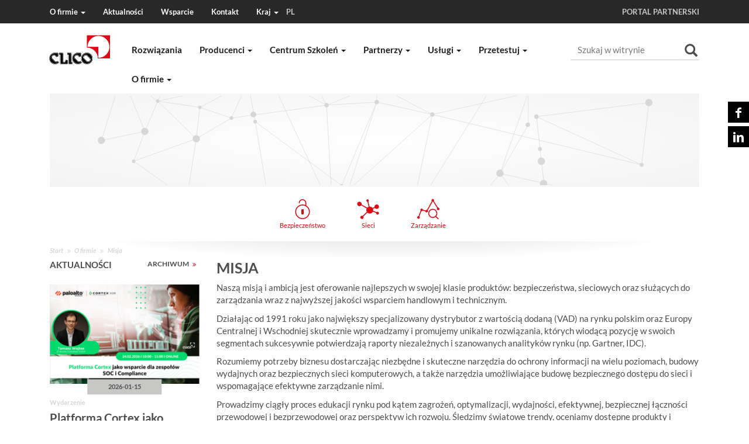

--- FILE ---
content_type: text/html;charset=utf-8
request_url: https://clico.pl/about/mission
body_size: 87073
content:
<!DOCTYPE html>
<html xmlns="http://www.w3.org/1999/xhtml" lang="pl" xml:lang="pl">

<head><meta http-equiv="Content-Type" content="text/html; charset=UTF-8" />
  <title>Misja — CLICO PL</title>
  <link rel="shortcut icon" type="image/x-icon" href="/++theme++clicotheme/favicon-32x32.ico" />
  <link rel="apple-touch-icon" href="/++theme++clicotheme/sygnet-57x57.png" />
  <link rel="apple-touch-icon-precomposed" sizes="192x192" href="/++theme++clicotheme/sygnet-192x192.png" />
  <link rel="apple-touch-icon-precomposed" sizes="180x180" href="/++theme++clicotheme/sygnet-180x180.png" />
  <link rel="apple-touch-icon-precomposed" sizes="167x167" href="/++theme++clicotheme/sygnet-167x167.png" />
  <link rel="apple-touch-icon-precomposed" sizes="152x152" href="/++theme++clicotheme/sygnet-152x152.png" />
  <link rel="apple-touch-icon-precomposed" sizes="144x144" href="/++theme++clicotheme/sygnet-144x144.png" />
  <link rel="apple-touch-icon-precomposed" sizes="114x114" href="/++theme++clicotheme/sygnet-114x114.png" />
  <link rel="apple-touch-icon-precomposed" sizes="72x72" href="/++theme++clicotheme/sygnet-72x72.png" />
  <link rel="apple-touch-icon-precomposed" sizes="57x57" href="/++theme++clicotheme/sygnet-57x57.png" />
  <link rel="apple-touch-icon-precomposed" href="/++theme++clicotheme/sygnet-57x57.png" />
<meta name="twitter:card" content="summary" /><meta property="og:site_name" content="CLICO PL" /><meta property="og:title" content="Misja" /><meta property="og:type" content="website" /><meta property="og:description" content="" /><meta property="og:url" content="https://clico.pl/about/mission" /><meta property="og:image" content="https://clico.pl/logo.png" /><meta property="og:image:type" content="image/png" /><meta name="google-site-verification" content="Dds0PBxoMdQFfzwsTPY_tCEMrC7xQ7dBNRNxfYiAD0o" /><meta name="facebook-domain-verification" content="knr72ghsjexrkx17gyf9oigh53f4x4" /><meta name="viewport" content="width=device-width, initial-scale=1.0" /><meta name="generator" content="Plone - http://plone.com" /><link rel="stylesheet" href="https://clico.pl/++plone++production/++unique++2025-07-22T13:12:57.718378/default.css" data-bundle="production" /><link rel="stylesheet" href="https://clico.pl/++plone++clico.news/++unique++2025-06-26%2014%3A54%3A57.841325/clico.news.min.css" data-bundle="clico.news" /><link rel="stylesheet" href="https://clico.pl/++plone++clico.videotutorial/++unique++2025-06-26%2015%3A05%3A05.556389/clico.videotutorial.min.css" data-bundle="clico.videotutorial" /><link rel="stylesheet" href="https://clico.pl/++plone++collective.slick/++unique++2025-06-26%2015%3A36%3A07.782453/slick.css" data-bundle="collective-slick" /><link rel="stylesheet" href="https://clico.pl/++plone++static/++unique++2025-06-26%2015%3A48%3A29.798220/plone-fontello-compiled.css" data-bundle="plone-fontello" /><link rel="stylesheet" href="https://clico.pl/++plone++static/++unique++2025-06-26%2015%3A48%3A29.799221/plone-glyphicons-compiled.css" data-bundle="plone-glyphicons" /><link rel="stylesheet" href="https://clico.pl/++plone++clico.banner/++unique++2025-06-26%2014%3A57%3A18.306420/clico.banner.min.css" data-bundle="clico.banner" /><link rel="stylesheet" href="https://clico.pl/++plone++clico.training/++unique++2025-06-26%2015%3A00%3A17.815097/clico.training.min.css" data-bundle="clico.training" /><link rel="stylesheet" href="https://clico.pl/++plone++clico.vendor/++unique++2025-12-16%2012%3A50%3A59.098823/clico.vendor.min.css" data-bundle="clico.vendor" /><link rel="stylesheet" href="https://clico.pl//++theme++clicotheme/less/clico.theme.min.css" data-bundle="diazo" /><link rel="canonical" href="https://clico.pl/about/mission" /><link rel="search" href="https://clico.pl/@@search" title="Przeszukaj stronę" /><script>(function (w, d, s, l, i) { w[l] = w[l] || []; w[l].push({ 'gtm.start': new Date().getTime(), event: 'gtm.js' }); var f = d.getElementsByTagName(s)[0], j = d.createElement(s), dl = l != 'dataLayer' ? '&l=' + l : ''; j.async = true; j.src = 'https://www.googletagmanager.com/gtm.js?id=' + i + dl; f.parentNode.insertBefore(j, f); })(window, document, 'script', 'dataLayer', 'GTM-K3P7376');</script><script async="" src="https://www.googletagmanager.com/gtag/js?id=UA-173439724-1"></script><script>
      window.dataLayer = window.dataLayer || [];
      function gtag() { dataLayer.push(arguments); }
      gtag('js', new Date());
      gtag('config', 'UA-173439724-1');
    </script><script>(function (w, d, s, l, i) { w[l] = w[l] || []; w[l].push({ 'gtm.start': new Date().getTime(), event: 'gtm.js' }); var f = d.getElementsByTagName(s)[0], j = d.createElement(s), dl = l != 'dataLayer' ? '&l=' + l : ''; j.async = true; j.src = 'https://www.googletagmanager.com/gtm.js?id=' + i + dl; f.parentNode.insertBefore(j, f); })(window, document, 'script', 'dataLayer', 'GTM-NC6WL45');</script><script>!function(f,b,e,v,n,t,s){if(f.fbq)return;n=f.fbq=function(){n.callMethod?n.callMethod.apply(n,arguments):n.queue.push(arguments)};if(!f._fbq)f._fbq=n;n.push=n;n.loaded=!0;n.version='2.0';n.queue=[];t=b.createElement(e);t.async=!0;t.src=v;s=b.getElementsByTagName(e)[0];s.parentNode.insertBefore(t,s)}(window, document,'script','https://connect.facebook.net/en_US/fbevents.js');fbq('init', '3973610232894463');fbq('track', 'PageView');</script><script>PORTAL_URL = 'https://clico.pl';</script><script type="text/javascript" src="https://clico.pl/++plone++production/++unique++2025-07-22T13:12:57.718378/default.js" data-bundle="production"></script><script type="text/javascript" src="https://clico.pl/++plone++clico.news/++unique++2025-06-26%2014%3A54%3A57.841325/clico.news.bundle.min.js" data-bundle="clico.news"></script><script type="text/javascript" src="https://clico.pl/++plone++clico.videotutorial/++unique++2025-06-26%2015%3A05%3A05.556389/clico.videotutorial.bundle.min.js" data-bundle="clico.videotutorial"></script><script type="text/javascript" src="https://clico.pl/++plone++collective.slick/++unique++2025-06-26%2015%3A36%3A07.782453/bundle.min.js" data-bundle="collective-slick"></script><script type="text/javascript" src="https://clico.pl/++plone++clico.banner/++unique++2025-06-26%2014%3A57%3A18.306420/clico.banner.bundle.min.js" data-bundle="clico.banner"></script><script type="text/javascript" src="https://clico.pl/++plone++clico.theme/++unique++2025-06-26%2015%3A07%3A25.786481/clico.theme.bundle.min.js" data-bundle="clico.theme"></script><script type="text/javascript" src="https://clico.pl/++plone++clico.training/++unique++2025-06-26%2015%3A00%3A17.815097/clico.training.bundle.min.js" data-bundle="clico.training"></script><script type="text/javascript" src="https://clico.pl/++plone++clico.vendor/++unique++2025-12-16%2012%3A50%3A59.098823/clico.vendor.bundle.min.js" data-bundle="clico.vendor"></script></head>

<body id="visual-portal-wrapper" class="frontend icons-on pat-markspeciallinks portaltype-clicodocument section-about site-Plone_pl subsection-mission template-clico_document_view thumbs-on userrole-anonymous viewpermission-view" dir="ltr" data-base-url="https://clico.pl/about/mission" data-view-url="https://clico.pl/about/mission" data-portal-url="https://clico.pl" data-i18ncatalogurl="https://clico.pl/plonejsi18n" data-pat-markspeciallinks="{&quot;external_links_open_new_window&quot;: false, &quot;mark_special_links&quot;: true}" data-pat-plone-modal="{&quot;actionOptions&quot;: {&quot;displayInModal&quot;: false}}" data-pat-pickadate="{&quot;date&quot;: {&quot;selectYears&quot;: 200}, &quot;time&quot;: {&quot;interval&quot;: 5 } }"><section id="portal-toolbar">
  </section><div class="outer-wrapper">
    <header id="content-header" role="banner">
      <nav id="clico-header-menu" class="plone-navbar clico-navbar">
    <div class="container">

      <div class="plone-navbar-header clico-header">
        <button type="button" class="plone-navbar-toggle collapsed" data-toggle="collapse" data-target="#portal-header-nav">
          <span class="sr-only">Toggle navigation</span>
          <span class="icon-bar top-bar"></span>
          <span class="icon-bar middle-bar"></span>
          <span class="icon-bar bottom-bar"></span>
        </button>
      </div>

      <div class="plone-collapse plone-navbar-collapse" id="portal-header-nav">
        <ul class="plone-nav clico-nav plone-navbar-nav">
          
            

              <li class="dropdown">

                <a href="#" class="dropdown-toggle" data-toggle="dropdown" role="button" aria-haspopup="true" aria-expanded="false">O firmie <span class="caret"></span></a>

                <ul class="dropdown-menu">
                  
                    <li><a title="Misja" href="https://clico.pl/about/mission">Misja</a></li>
                  
                    <li><a title="Historia firmy" href="https://clico.pl/about/history">Historia firmy</a></li>
                  
                    <li><a title="Certyfikaty" href="https://clico.pl/about/certificates">Certyfikaty</a></li>
                  
                    <li><a title="Zastrzeżenia prawne" href="https://clico.pl/about/legalreservations">Zastrzeżenia prawne</a></li>
                  
                    <li><a title="Praca" href="https://clico.pl/about/career">Praca</a></li>
                  
                </ul>

              </li>

            
            
          
            
            
              <li><a title="Aktualności" href="https://clico.pl/news">Aktualności</a></li>
            
          
            
            
              <li><a title="Wsparcie" href="https://clico.pl/support">Wsparcie</a></li>
            
          
            
            
              <li><a title="Kontakt" href="https://clico.pl/contact">Kontakt</a></li>
            
          

          <li class="dropdown">

            <a href="#" class="dropdown-toggle" data-toggle="dropdown" role="button" aria-haspopup="true" aria-expanded="false">
              Kraj <span class="caret"></span>
              <span class="curr-country-code">PL</span>
            </a>


            <ul class="dropdown-menu countries">
              
                
                  <li><a title="Albania" href="https://clico.si"><img src="https://clico.pl/++resource++country-flags/al.gif" /> - Albania</a></li>
                
              
                
                  <li><a title="Bosnia and Herzegovina" href="https://clico.hr"><img src="https://clico.pl/++resource++country-flags/ba.gif" /> - Bosnia and Herzegovina</a></li>
                
              
                
                  <li><a title="Bulgaria" href="https://clico.bg"><img src="https://clico.pl/++resource++country-flags/bg.gif" /> - Bulgaria</a></li>
                
              
                
                  <li><a title="Croatia" href="https://clico.hr"><img src="https://clico.pl/++resource++country-flags/hr.gif" /> - Croatia</a></li>
                
              
                
                  <li><a title="Czech Republic" href="https://clico.cz"><img src="https://clico.pl/++resource++country-flags/cz.gif" /> - Czech Republic</a></li>
                
              
                
                  <li><a title="Estonia" href="https://clico.ee"><img src="https://clico.pl/++resource++country-flags/ee.gif" /> - Estonia</a></li>
                
              
                
              
                
                  <li><a title="Hungary" href="https://clico.hu"><img src="https://clico.pl/++resource++country-flags/hu.gif" /> - Hungary</a></li>
                
              
                
              
                
                  <li><a title="Kosovo" href="https://clico.hr"><img src="https://clico.pl/++resource++country-flags/xk.gif" /> - Kosovo</a></li>
                
              
                
                  <li><a title="Latvia" href="https://clico.lv"><img src="https://clico.pl/++resource++country-flags/lv.gif" /> - Latvia</a></li>
                
              
                
                  <li><a title="Lithuania" href="https://clico.lt"><img src="https://clico.pl/++resource++country-flags/lt.gif" /> - Lithuania</a></li>
                
              
                
                  <li><a title="Macedonia" href="https://clico.rs"><img src="https://clico.pl/++resource++country-flags/mk.gif" /> - Macedonia</a></li>
                
              
                
                  <li><a title="Moldova" href="https://clico.ro"><img src="https://clico.pl/++resource++country-flags/md.gif" /> - Moldova</a></li>
                
              
                
                  <li><a title="Montenegro" href="https://clico.rs"><img src="https://clico.pl/++resource++country-flags/me.gif" /> - Montenegro</a></li>
                
              
                
                  <li><a title="Poland" href="https://clico.pl"><img src="https://clico.pl/++resource++country-flags/pl.gif" /> - Poland</a></li>
                
              
                
                  <li><a title="Romania" href="https://clico.ro"><img src="https://clico.pl/++resource++country-flags/ro.gif" /> - Romania</a></li>
                
              
                
                  <li><a title="Serbia" href="https://clico.rs"><img src="https://clico.pl/++resource++country-flags/rs.gif" /> - Serbia</a></li>
                
              
                
                  <li><a title="Slovakia" href="https://clico.sk"><img src="https://clico.pl/++resource++country-flags/sk.gif" /> - Slovakia</a></li>
                
              
                
                  <li><a title="Slovenia" href="https://clico.si"><img src="https://clico.pl/++resource++country-flags/si.gif" /> - Slovenia</a></li>
                
              
                
                  <li><a title="Ukraine" href="https://clico.ua"><img src="https://clico.pl/++resource++country-flags/ua.gif" /> - Ukraine</a></li>
                
              
            </ul>

          </li>

        </ul>

        <ul class="plone-nav clico-nav clico-nav-right plone-navbar-nav">
          <li><a title="Portal Partnerski" href="https://partner.clico.pl" target="_blank" id="partner-portal-link" class="text-uppercase">Portal partnerski</a></li>
<!--
          <tal:cond condition="python: view.user_data['anonymous']">
            <li>
              <a title="Log in" href="{view/user_data/auth_url}" i18n:attributes="title" i18n:domain="plone">
                <i class="icon-torso"></i><span i18n:translate="Log in" i18n:domain="plone">Log in</span>
              </a>
            </li>
          </tal:cond>
          <tal:cond condition="python: not view.user_data['anonymous']">
            <li>
              <a title="Log out" href="{view/user_data/auth_url}" i18n:attributes="title" i18n:domain="plone">
                <i class="icon-torso"></i><span i18n:translate="Log out" i18n:domain="plone">Log out</span>
              </a>
            </li>
          </tal:cond>
-->
        </ul>
      </div>

    </div>
  </nav><div class="container">
        
      <div class="socialmedia-icon-bar">
    <a href="https://pl-pl.facebook.com/clico.krakow" target="_blank" class="facebook icon-facebook"></a>
    <a href="https://pl.linkedin.com/company/clico" target="_blank" class="linkedin icon-linkedin"></a>
</div>



  



<div id="portal-header">
    






  <div id="clico-header">

    

    

    

    

    

    

    

    
      
      
        <!-- Google Tag Manager (noscript) -->
        <noscript><iframe src="https://www.googletagmanager.com/ns.html?id=GTM-NC6WL45" height="0" width="0" style="display:none;visibility:hidden"></iframe></noscript>
        <!-- End Google Tag Manager (noscript) -->
      
    

    

    

    

    

  </div>



</div>

    
        
      </div>
    </header>
    <div id="mainnavigation-wrapper">
      <div class="container">
        <div id="mainnavigation">

  <p class="hiddenStructure">Navigation</p>
  <nav class="plone-navbar" id="portal-globalnav-wrapper">
    <div class="container">
      <div class="plone-navbar-header">
        <button type="button" class="plone-navbar-toggle collapsed" data-toggle="collapse" data-target="#portal-globalnav-collapse">
          <span class="sr-only">Toggle navigation</span>
          <span class="icon-bar"></span>
          <span class="icon-bar"></span>
          <span class="icon-bar"></span>
        </button>
      </div>

      <div class="plone-collapse plone-navbar-collapse" id="portal-globalnav-collapse">
        <ul class="plone-nav plone-navbar-nav" id="portal-globalnav">
            

              
                <!-- Menu generated in external module ie. clico.training -->
                

  
    <li id="portaltab-solutions">
        <a href="https://clico.pl/solutions">
          Rozwiązania
<!--          <span class="caret"></span>-->
        </a>
    </li>
  



              
              

            

              
                <!-- Menu generated in external module ie. clico.training -->
                

  

    <li class="dropdown" id="portaltab-vendors">

      <a href="#" class="dropdown-toggle" data-toggle="dropdown" role="button" aria-haspopup="true" aria-expanded="false">Producenci <span class="caret"></span></a>

      <ul class="dropdown-menu">

        
          <li id="portaltab-arista-networks">
              <a href="https://clico.pl/vendors/arista-networks">
                Arista Networks
              </a>
          </li>
        
          <li id="portaltab-armis">
              <a href="https://clico.pl/vendors/armis">
                Armis
              </a>
          </li>
        
          <li id="portaltab-aruba-networks">
              <a href="https://clico.pl/vendors/aruba-networks">
                Aruba Networks / Hewlett Packard Enterprise Company
              </a>
          </li>
        
          <li id="portaltab-black-duck">
              <a href="https://clico.pl/vendors/black-duck">
                Black Duck
              </a>
          </li>
        
          <li id="portaltab-bluecat-networks">
              <a href="https://clico.pl/vendors/bluecat-networks">
                BlueCat Networks
              </a>
          </li>
        
          <li id="portaltab-check-point">
              <a href="https://clico.pl/vendors/check-point">
                Check Point Software Technologies
              </a>
          </li>
        
          <li id="portaltab-cloudflare">
              <a href="https://clico.pl/vendors/cloudflare">
                Cloudflare
              </a>
          </li>
        
          <li id="portaltab-cryptme">
              <a href="https://clico.pl/vendors/cryptme">
                Cryptme
              </a>
          </li>
        
          <li id="portaltab-cyberark">
              <a href="https://clico.pl/vendors/cyberark">
                CyberArk
              </a>
          </li>
        
          <li id="portaltab-digi-international">
              <a href="https://clico.pl/vendors/digi-international">
                DIGI International
              </a>
          </li>
        
          <li id="portaltab-elastic">
              <a href="https://clico.pl/vendors/elastic">
                Elastic
              </a>
          </li>
        
          <li id="portaltab-entrust">
              <a href="https://clico.pl/vendors/entrust">
                Entrust
              </a>
          </li>
        
          <li id="portaltab-exabeam">
              <a href="https://clico.pl/vendors/exabeam">
                Exabeam
              </a>
          </li>
        
          <li id="portaltab-f5-networks">
              <a href="https://clico.pl/vendors/f5-networks">
                F5
              </a>
          </li>
        
          <li id="portaltab-fidelis-security">
              <a href="https://clico.pl/vendors/fidelis-security">
                Fidelis Security
              </a>
          </li>
        
          <li id="portaltab-forcepoint">
              <a href="https://clico.pl/vendors/forcepoint">
                Forcepoint
              </a>
          </li>
        
          <li id="portaltab-forescout">
              <a href="https://clico.pl/vendors/forescout">
                Forescout
              </a>
          </li>
        
          <li id="portaltab-greycortex">
              <a href="https://clico.pl/vendors/greycortex">
                GREYCORTEX
              </a>
          </li>
        
          <li id="portaltab-hid-global">
              <a href="https://clico.pl/vendors/hid-global">
                HID Global
              </a>
          </li>
        
          <li id="portaltab-illumio">
              <a href="https://clico.pl/vendors/illumio">
                Illumio
              </a>
          </li>
        
          <li id="portaltab-imperva">
              <a href="https://clico.pl/vendors/imperva">
                Imperva
              </a>
          </li>
        
          <li id="portaltab-infinera">
              <a href="https://clico.pl/vendors/infinera">
                Infinera
              </a>
          </li>
        
          <li id="portaltab-juniper-networks">
              <a href="https://clico.pl/vendors/juniper-networks">
                Juniper Networks / Hewlett Packard Enterprise Company
              </a>
          </li>
        
          <li id="portaltab-microsens">
              <a href="https://clico.pl/vendors/microsens">
                MICROSENS
              </a>
          </li>
        
          <li id="portaltab-nacview">
              <a href="https://clico.pl/vendors/nacview">
                NACVIEW
              </a>
          </li>
        
          <li id="portaltab-netskope">
              <a href="https://clico.pl/vendors/netskope">
                Netskope
              </a>
          </li>
        
          <li id="portaltab-niagara-networks">
              <a href="https://clico.pl/vendors/niagara-networks">
                Niagara Networks
              </a>
          </li>
        
          <li id="portaltab-opengear-a-digi-company">
              <a href="https://clico.pl/vendors/opengear-a-digi-company">
                Opengear (a DIGI company)
              </a>
          </li>
        
          <li id="portaltab-palo-alto-networks">
              <a href="https://clico.pl/vendors/palo-alto-networks">
                Palo Alto Networks
              </a>
          </li>
        
          <li id="portaltab-pointsharp">
              <a href="https://clico.pl/vendors/pointsharp">
                Pointsharp
              </a>
          </li>
        
          <li id="portaltab-radware">
              <a href="https://clico.pl/vendors/radware">
                Radware
              </a>
          </li>
        
          <li id="portaltab-rapid7">
              <a href="https://clico.pl/vendors/rapid7">
                Rapid7
              </a>
          </li>
        
          <li id="portaltab-recorded-future">
              <a href="https://clico.pl/vendors/recorded-future">
                Recorded Future
              </a>
          </li>
        
          <li id="portaltab-rubrik">
              <a href="https://clico.pl/vendors/rubrik">
                Rubrik
              </a>
          </li>
        
          <li id="portaltab-commscope-ruckus-networks">
              <a href="https://clico.pl/vendors/commscope-ruckus-networks">
                RUCKUS Networks
              </a>
          </li>
        
          <li id="portaltab-sailpoint-technologies">
              <a href="https://clico.pl/vendors/sailpoint-technologies">
                SailPoint Technologies
              </a>
          </li>
        
          <li id="portaltab-securevisio">
              <a href="https://clico.pl/vendors/securevisio">
                SecureVisio
              </a>
          </li>
        
          <li id="portaltab-sentinelone">
              <a href="https://clico.pl/vendors/sentinelone">
                SentinelOne
              </a>
          </li>
        
          <li id="portaltab-silverfort">
              <a href="https://clico.pl/vendors/silverfort">
                Silverfort
              </a>
          </li>
        
          <li id="portaltab-solarwinds">
              <a href="https://clico.pl/vendors/solarwinds">
                SolarWinds
              </a>
          </li>
        
          <li id="portaltab-thales">
              <a href="https://clico.pl/vendors/thales">
                Thales
              </a>
          </li>
        
          <li id="portaltab-trend-micro">
              <a href="https://clico.pl/vendors/trend-micro">
                Trend Micro
              </a>
          </li>
        
          <li id="portaltab-tufin">
              <a href="https://clico.pl/vendors/tufin">
                Tufin
              </a>
          </li>
        
          <li id="portaltab-txone-networks">
              <a href="https://clico.pl/vendors/txone-networks">
                TXOne Networks
              </a>
          </li>
        
          <li id="portaltab-varonis">
              <a href="https://clico.pl/vendors/varonis">
                VARONIS
              </a>
          </li>
        
          <li id="portaltab-vectra">
              <a href="https://clico.pl/vendors/vectra">
                Vectra
              </a>
          </li>
        
          <li id="portaltab-xm-cyber">
              <a href="https://clico.pl/vendors/xm-cyber">
                XM Cyber
              </a>
          </li>
        
          <li id="portaltab-yubico">
              <a href="https://clico.pl/vendors/yubico">
                Yubico
              </a>
          </li>
        
          <li id="portaltab-zscaler">
              <a href="https://clico.pl/vendors/zscaler">
                Zscaler
              </a>
          </li>
        

      </ul>
    </li>

  



              
              

            

              
                <!-- Menu generated in external module ie. clico.training -->
                

  

    <li class="dropdown" id="portaltab-trainings">

      <a href="#" class="dropdown-toggle" data-toggle="dropdown" role="button" aria-haspopup="true" aria-expanded="false">Centrum Szkoleń <span class="caret"></span></a>

      <ul class="dropdown-menu">

        
          <li id="portaltab-author_trainings">
              <a href="https://clico.pl/trainings/author_trainings">
                Szkolenia autorskie
              </a>
          </li>
        
          <li id="portaltab-szkolenia-autoryzowane">
              <a href="https://clico.pl/trainings/szkolenia-autoryzowane">
                Szkolenia autoryzowane
              </a>
          </li>
        
          <li id="portaltab-copy_of_szkolenia-incident-response-elastic-security">
              <a href="https://clico.pl/trainings/copy_of_szkolenia-incident-response-elastic-security">
                Szkolenia Incident Response z Elastic Security
              </a>
          </li>
        
          <li id="portaltab-szkolenia-incident-response-edr-xdr">
              <a href="https://clico.pl/trainings/szkolenia-incident-response-edr-xdr">
                Szkolenia Incident Response z  EDR/XDR
              </a>
          </li>
        
          <li id="portaltab-testy_ad_i_odpornosci_na_ransomware">
              <a href="https://clico.pl/trainings/testy_ad_i_odpornosci_na_ransomware">
                Testy AD i odporności na ransomware
              </a>
          </li>
        
          <li id="portaltab-cyberbezpieczenstwo-dla-pracownikow">
              <a href="https://clico.pl/trainings/cyberbezpieczenstwo-dla-pracownikow">
                Cyberbezpieczeństwo dla pracowników biurowych
              </a>
          </li>
        
          <li id="portaltab-budowanie_swiadomosci_cyber_zagrozen_w_dzialach_it">
              <a href="https://clico.pl/trainings/budowanie_swiadomosci_cyber_zagrozen_w_dzialach_it">
                Budowanie świadomości cyberzagrożeń w działach IT
              </a>
          </li>
        
          <li id="portaltab-red-teaming">
              <a href="https://clico.pl/trainings/red-teaming">
                Red Teaming dla IT i SOC
              </a>
          </li>
        
          <li id="portaltab-authorized_trainings">
              <a href="https://clico.pl/trainings/authorized_trainings">
                Kalendarz szkoleń
              </a>
          </li>
        
          <li id="portaltab-vouchery">
              <a href="https://clico.pl/trainings/vouchery">
                Vouchery
              </a>
          </li>
        
          <li id="portaltab-polecane-miejsca-noclegowe">
              <a href="https://clico.pl/trainings/polecane-miejsca-noclegowe">
                Polecane miejsca noclegowe
              </a>
          </li>
        
          <li id="portaltab-regulations">
              <a href="https://clico.pl/trainings/regulations">
                Regulamin szkoleń
              </a>
          </li>
        
          <li id="portaltab-o-nas">
              <a href="https://clico.pl/trainings/o-nas">
                O nas
              </a>
          </li>
        
          <li id="portaltab-copy_of_exams">
              <a href="https://clico.pl/trainings/copy_of_exams">
                Kontakt
              </a>
          </li>
        

      </ul>
    </li>

  



              
              

            

              
              

                
                  <!-- Menu with submenu elements -->
                  <li class="dropdown" id="portaltab-partners">
                    <a href="#" class="dropdown-toggle" data-toggle="dropdown" role="button" aria-haspopup="true" aria-expanded="false">Partnerzy <span class="caret"></span></a>

                    <ul class="dropdown-menu">

                      
                        <li id="portaltab-partnerbenefits">
                            <a href="https://clico.pl/partners/partnerbenefits">
                              Korzyści dla partnerów
                            </a>
                        </li>
                      
                        <li id="portaltab-becomepartner">
                            <a href="https://clico.pl/partners/becomepartner">
                              Zostań partnerem
                            </a>
                        </li>
                      
                        <li id="portaltab-projectregistration">
                            <a href="https://clico.pl/partners/projectregistration">
                              Rejestracja projektu
                            </a>
                        </li>
                      
                        <li id="portaltab-partnerportal">
                            <a href="https://clico.pl/partners/partnerportal">
                              Logowanie do portalu
                            </a>
                        </li>
                      

                    </ul>
                  </li>

                
                

              

            

              
              

                
                  <!-- Menu with submenu elements -->
                  <li class="dropdown" id="portaltab-services">
                    <a href="#" class="dropdown-toggle" data-toggle="dropdown" role="button" aria-haspopup="true" aria-expanded="false">Usługi <span class="caret"></span></a>

                    <ul class="dropdown-menu">

                      
                        <li id="portaltab-aboutservices">
                            <a href="https://clico.pl/services/aboutservices">
                              O usługach
                            </a>
                        </li>
                      
                        <li id="portaltab-professionalservices">
                            <a href="https://clico.pl/services/professionalservices">
                              Usługi profesjonalne
                            </a>
                        </li>
                      
                        <li id="portaltab-securityaudit">
                            <a href="https://clico.pl/services/securityaudit">
                              Testy bezpieczeństwa
                            </a>
                        </li>
                      

                    </ul>
                  </li>

                
                

              

            

              
              

                
                  <!-- Menu with submenu elements -->
                  <li class="dropdown" id="portaltab-tryandtest">
                    <a href="#" class="dropdown-toggle" data-toggle="dropdown" role="button" aria-haspopup="true" aria-expanded="false">Przetestuj <span class="caret"></span></a>

                    <ul class="dropdown-menu">

                      
                        <li id="portaltab-tatform">
                            <a href="https://clico.pl/tryandtest/tatform">
                              Wypożycz i testuj
                            </a>
                        </li>
                      
                        <li id="portaltab-videotrainings">
                            <a href="https://clico.pl/tryandtest/videotrainings">
                              Wideoporadniki
                            </a>
                        </li>
                      

                    </ul>
                  </li>

                
                

              

            

              
              

                
                  <!-- Menu with submenu elements -->
                  <li class="dropdown" id="portaltab-about">
                    <a href="#" class="dropdown-toggle" data-toggle="dropdown" role="button" aria-haspopup="true" aria-expanded="false">O firmie <span class="caret"></span></a>

                    <ul class="dropdown-menu">

                      
                        <li id="portaltab-mission">
                            <a href="https://clico.pl/about/mission">
                              Misja
                            </a>
                        </li>
                      
                        <li id="portaltab-history">
                            <a href="https://clico.pl/about/history">
                              Historia firmy
                            </a>
                        </li>
                      
                        <li id="portaltab-certificates">
                            <a href="https://clico.pl/about/certificates">
                              Certyfikaty
                            </a>
                        </li>
                      
                        <li id="portaltab-legalreservations">
                            <a href="https://clico.pl/about/legalreservations">
                              Zastrzeżenia prawne
                            </a>
                        </li>
                      
                        <li id="portaltab-career">
                            <a href="https://clico.pl/about/career">
                              Praca
                            </a>
                        </li>
                      

                    </ul>
                  </li>

                
                

              

            
        </ul>
      </div>
    </div>
  </nav>
  <!-- <div tal:replace="structure python: context.unrestrictedTraverse('@@clicosolutionsmenu')()">
  </div> -->



<div id="portal-searchbox">

    <form id="searchGadget_form" action="https://clico.pl/@@search" role="search" data-pat-livesearch="ajaxUrl:https://clico.pl/@@ajax-search" class="pat-livesearch">

        <div class="LSBox">
          <label class="hiddenStructure" for="searchGadget">Szukaj</label>

          <div class="searchSection">
              <input id="searchbox_currentfolder_only" class="noborder" type="checkbox" name="path" value="/Plone_pl/about/mission" />
              <label for="searchbox_currentfolder_only" style="cursor: pointer">tylko w bieżącym dziale</label>
          </div>

          <input name="SearchableText" type="text" size="18" id="searchGadget" title="Szukaj w witrynie" placeholder="Szukaj w witrynie" class="searchField" />

          <input type="submit" value="Szukaj" />

          <button type="submit" value=""><i class="glyphicon glyphicon-search"></i></button>

         </div>
    </form>

    <div id="portal-advanced-search" class="hiddenStructure">
        <a href="https://clico.pl/@@search">Wyszukiwanie Zaawansowane...</a>
    </div>

</div>



  <a id="portal-logo" title="CLICO PL" href="https://clico.pl">

     <img src="https://clico.pl/++plone++clico.theme/clico_logo.png" alt="CLICO PL" title="CLICO PL" />
  </a>


</div>
      </div>
    </div>
    <div id="above-content-banner-wrapper"></div>
    <div id="above-content-wrapper" class="container">
      <div id="viewlet-above-content">

  <div id="solution-types-top-menu">

    <div class="st-menu-container">

      <div class="st-menu-header">
        <a href="https://clico.pl/solutions" class="clico-link">
          <span>MAPA ROZWIĄZAŃ</span><i class="icon-angle-double-right"></i>
        </a>
      </div>

      <div class="st-menu-content st-menu-accordion">
        <div class="panel-group" id="accordion" role="tablist" aria-multiselectable="true">
          

            <div class="panel panel-default">

              <div class="panel-heading" role="tab" id="heading-&lt;bound method Iterator.number of &lt;Products.PageTemplates.engine.RepeatItem object at 0x7f11f8647370&gt;&gt;">
                <h4 class="panel-title">
                  <a role="button" data-toggle="collapse" data-parent="#accordion" href="#collapse-&lt;bound method Iterator.number of &lt;Products.PageTemplates.engine.RepeatItem object at 0x7f11f8647370&gt;&gt;" aria-expanded="true" aria-controls="collapse-&lt;bound method Iterator.number of &lt;Products.PageTemplates.engine.RepeatItem object at 0x7f11f8647370&gt;&gt;">
                    Sieci<i class="icon-angle-double-right"></i>
                  </a>
                </h4>
              </div>

              <div id="collapse-&lt;bound method Iterator.number of &lt;Products.PageTemplates.engine.RepeatItem object at 0x7f11f8647370&gt;&gt;" class="panel-collapse collapse" role="tabpanel" aria-labelledby="heading-&lt;bound method Iterator.number of &lt;Products.PageTemplates.engine.RepeatItem object at 0x7f11f8647370&gt;&gt;">
                <div class="panel-body">

                  <ul>

                    
                      <li class="st-name">
                        <span data-st-id="st-network-packet-broker" class="smp-item text-capitalize">
                          Network Packet Broker
                          <i class="icon-angle-double-right"></i>
                        </span>
                      </li>
                    
                      <li class="st-name">
                        <span data-st-id="st-network-switches" class="smp-item text-capitalize">
                          Przełączniki sieciowe
                          <i class="icon-angle-double-right"></i>
                        </span>
                      </li>
                    
                      <li class="st-name">
                        <span data-st-id="st-network-routers" class="smp-item text-capitalize">
                          Routery sieciowe
                          <i class="icon-angle-double-right"></i>
                        </span>
                      </li>
                    
                      <li class="st-name">
                        <span data-st-id="st-wireless-networks" class="smp-item text-capitalize">
                          WLAN
                          <i class="icon-angle-double-right"></i>
                        </span>
                      </li>
                    

                  </ul>

                </div>
              </div>

            </div>

          

            <div class="panel panel-default">

              <div class="panel-heading" role="tab" id="heading-&lt;bound method Iterator.number of &lt;Products.PageTemplates.engine.RepeatItem object at 0x7f11f8647370&gt;&gt;">
                <h4 class="panel-title">
                  <a role="button" data-toggle="collapse" data-parent="#accordion" href="#collapse-&lt;bound method Iterator.number of &lt;Products.PageTemplates.engine.RepeatItem object at 0x7f11f8647370&gt;&gt;" aria-expanded="true" aria-controls="collapse-&lt;bound method Iterator.number of &lt;Products.PageTemplates.engine.RepeatItem object at 0x7f11f8647370&gt;&gt;">
                    Bezpieczeństwo<i class="icon-angle-double-right"></i>
                  </a>
                </h4>
              </div>

              <div id="collapse-&lt;bound method Iterator.number of &lt;Products.PageTemplates.engine.RepeatItem object at 0x7f11f8647370&gt;&gt;" class="panel-collapse collapse" role="tabpanel" aria-labelledby="heading-&lt;bound method Iterator.number of &lt;Products.PageTemplates.engine.RepeatItem object at 0x7f11f8647370&gt;&gt;">
                <div class="panel-body">

                  <ul>

                    
                      <li class="st-name">
                        <span data-st-id="st-anti-ddos" class="smp-item text-capitalize">
                          Anti-DDoS
                          <i class="icon-angle-double-right"></i>
                        </span>
                      </li>
                    
                      <li class="st-name">
                        <span data-st-id="st-anti-malware-sandbox" class="smp-item text-capitalize">
                          Anti-malware Sandbox
                          <i class="icon-angle-double-right"></i>
                        </span>
                      </li>
                    
                      <li class="st-name">
                        <span data-st-id="st-app-delivery-controller" class="smp-item text-capitalize">
                          Application Delivery Controller
                          <i class="icon-angle-double-right"></i>
                        </span>
                      </li>
                    
                      <li class="st-name">
                        <span data-st-id="st-backup" class="smp-item text-capitalize">
                          Backup &amp; Storage
                          <i class="icon-angle-double-right"></i>
                        </span>
                      </li>
                    
                      <li class="st-name">
                        <span data-st-id="st-cloud-security" class="smp-item text-capitalize">
                          Cloud Security
                          <i class="icon-angle-double-right"></i>
                        </span>
                      </li>
                    
                      <li class="st-name">
                        <span data-st-id="st-dlp" class="smp-item text-capitalize">
                          DLP
                          <i class="icon-angle-double-right"></i>
                        </span>
                      </li>
                    
                      <li class="st-name">
                        <span data-st-id="st-data-encryption" class="smp-item text-capitalize">
                          Data Encryption
                          <i class="icon-angle-double-right"></i>
                        </span>
                      </li>
                    
                      <li class="st-name">
                        <span data-st-id="st-dspm" class="smp-item text-capitalize">
                          Data Security Posture Management (DSPM)
                          <i class="icon-angle-double-right"></i>
                        </span>
                      </li>
                    
                      <li class="st-name">
                        <span data-st-id="st-database-security" class="smp-item text-capitalize">
                          Database Security
                          <i class="icon-angle-double-right"></i>
                        </span>
                      </li>
                    
                      <li class="st-name">
                        <span data-st-id="st-deception" class="smp-item text-capitalize">
                          Deception
                          <i class="icon-angle-double-right"></i>
                        </span>
                      </li>
                    
                      <li class="st-name">
                        <span data-st-id="st-device-visibility" class="smp-item text-capitalize">
                          Device visibility
                          <i class="icon-angle-double-right"></i>
                        </span>
                      </li>
                    
                      <li class="st-name">
                        <span data-st-id="st-email-gateway" class="smp-item text-capitalize">
                          Email Gateway
                          <i class="icon-angle-double-right"></i>
                        </span>
                      </li>
                    
                      <li class="st-name">
                        <span data-st-id="st-endpoint-security" class="smp-item text-capitalize">
                          Endpoint Security
                          <i class="icon-angle-double-right"></i>
                        </span>
                      </li>
                    
                      <li class="st-name">
                        <span data-st-id="st-file-enc-and-sharing" class="smp-item text-capitalize">
                          File Encryption and Sharing
                          <i class="icon-angle-double-right"></i>
                        </span>
                      </li>
                    
                      <li class="st-name">
                        <span data-st-id="st-firewall" class="smp-item text-capitalize">
                          Firewall
                          <i class="icon-angle-double-right"></i>
                        </span>
                      </li>
                    
                      <li class="st-name">
                        <span data-st-id="st-hsm" class="smp-item text-capitalize">
                          HSM
                          <i class="icon-angle-double-right"></i>
                        </span>
                      </li>
                    
                      <li class="st-name">
                        <span data-st-id="st-ips" class="smp-item text-capitalize">
                          IPS
                          <i class="icon-angle-double-right"></i>
                        </span>
                      </li>
                    
                      <li class="st-name">
                        <span data-st-id="st-mobile-security" class="smp-item text-capitalize">
                          Mobile security
                          <i class="icon-angle-double-right"></i>
                        </span>
                      </li>
                    
                      <li class="st-name">
                        <span data-st-id="st-nac" class="smp-item text-capitalize">
                          NAC
                          <i class="icon-angle-double-right"></i>
                        </span>
                      </li>
                    
                      <li class="st-name">
                        <span data-st-id="st-scada" class="smp-item text-capitalize">
                          SCADA/OT Security
                          <i class="icon-angle-double-right"></i>
                        </span>
                      </li>
                    
                      <li class="st-name">
                        <span data-st-id="st-user-auth" class="smp-item text-capitalize">
                          User Authentication
                          <i class="icon-angle-double-right"></i>
                        </span>
                      </li>
                    
                      <li class="st-name">
                        <span data-st-id="st-vpn-gateway" class="smp-item text-capitalize">
                          VPN Gateway
                          <i class="icon-angle-double-right"></i>
                        </span>
                      </li>
                    
                      <li class="st-name">
                        <span data-st-id="st-virtual-security" class="smp-item text-capitalize">
                          Virtual Security
                          <i class="icon-angle-double-right"></i>
                        </span>
                      </li>
                    
                      <li class="st-name">
                        <span data-st-id="st-web-app-firewall" class="smp-item text-capitalize">
                          Web Application Firewall
                          <i class="icon-angle-double-right"></i>
                        </span>
                      </li>
                    
                      <li class="st-name">
                        <span data-st-id="st-web-gateway" class="smp-item text-capitalize">
                          Web Gateway
                          <i class="icon-angle-double-right"></i>
                        </span>
                      </li>
                    

                  </ul>

                </div>
              </div>

            </div>

          

            <div class="panel panel-default">

              <div class="panel-heading" role="tab" id="heading-&lt;bound method Iterator.number of &lt;Products.PageTemplates.engine.RepeatItem object at 0x7f11f8647370&gt;&gt;">
                <h4 class="panel-title">
                  <a role="button" data-toggle="collapse" data-parent="#accordion" href="#collapse-&lt;bound method Iterator.number of &lt;Products.PageTemplates.engine.RepeatItem object at 0x7f11f8647370&gt;&gt;" aria-expanded="true" aria-controls="collapse-&lt;bound method Iterator.number of &lt;Products.PageTemplates.engine.RepeatItem object at 0x7f11f8647370&gt;&gt;">
                    Zarządzanie<i class="icon-angle-double-right"></i>
                  </a>
                </h4>
              </div>

              <div id="collapse-&lt;bound method Iterator.number of &lt;Products.PageTemplates.engine.RepeatItem object at 0x7f11f8647370&gt;&gt;" class="panel-collapse collapse" role="tabpanel" aria-labelledby="heading-&lt;bound method Iterator.number of &lt;Products.PageTemplates.engine.RepeatItem object at 0x7f11f8647370&gt;&gt;">
                <div class="panel-body">

                  <ul>

                    
                      <li class="st-name">
                        <span data-st-id="st-ms-idm" class="smp-item text-capitalize">
                          IDM
                          <i class="icon-angle-double-right"></i>
                        </span>
                      </li>
                    
                      <li class="st-name">
                        <span data-st-id="st-ms-ipam" class="smp-item text-capitalize">
                          IPAM - IP Address Management
                          <i class="icon-angle-double-right"></i>
                        </span>
                      </li>
                    
                      <li class="st-name">
                        <span data-st-id="st-ms-itsm" class="smp-item text-capitalize">
                          ITSM
                          <i class="icon-angle-double-right"></i>
                        </span>
                      </li>
                    
                      <li class="st-name">
                        <span data-st-id="st-ms-nba" class="smp-item text-capitalize">
                          NDR
                          <i class="icon-angle-double-right"></i>
                        </span>
                      </li>
                    
                      <li class="st-name">
                        <span data-st-id="st-ms-npm" class="smp-item text-capitalize">
                          NPM - Network Performance Monitoring
                          <i class="icon-angle-double-right"></i>
                        </span>
                      </li>
                    
                      <li class="st-name">
                        <span data-st-id="st-ms-change-mgt" class="smp-item text-capitalize">
                          Network Security Policy Management
                          <i class="icon-angle-double-right"></i>
                        </span>
                      </li>
                    
                      <li class="st-name">
                        <span data-st-id="st-ms-pas" class="smp-item text-capitalize">
                          Privileged Account Security
                          <i class="icon-angle-double-right"></i>
                        </span>
                      </li>
                    
                      <li class="st-name">
                        <span data-st-id="st-ms-siem" class="smp-item text-capitalize">
                          SIEM
                          <i class="icon-angle-double-right"></i>
                        </span>
                      </li>
                    
                      <li class="st-name">
                        <span data-st-id="st-ms-soar-soc" class="smp-item text-capitalize">
                          SOAR/SOC
                          <i class="icon-angle-double-right"></i>
                        </span>
                      </li>
                    
                      <li class="st-name">
                        <span data-st-id="st-ms-ueba" class="smp-item text-capitalize">
                          UEBA
                          <i class="icon-angle-double-right"></i>
                        </span>
                      </li>
                    
                      <li class="st-name">
                        <span data-st-id="st-ms-vul-mgt" class="smp-item text-capitalize">
                          Vulnerability Management
                          <i class="icon-angle-double-right"></i>
                        </span>
                      </li>
                    

                  </ul>

                </div>
              </div>

            </div>

          
        </div>
      </div>

      <div class="st-menu-content">
        
          <div class="st-menu-list st-col-0">
            <ul>
              <li class="cat-name">Sieci</li>

              
                <li class="st-name">
                  <span data-st-id="st-network-packet-broker" class="smp-item text-capitalize">
                    Network Packet Broker
                    <i class="icon-angle-double-right"></i>
                  </span>
                </li>
              
                <li class="st-name">
                  <span data-st-id="st-network-switches" class="smp-item text-capitalize">
                    Przełączniki sieciowe
                    <i class="icon-angle-double-right"></i>
                  </span>
                </li>
              
                <li class="st-name">
                  <span data-st-id="st-network-routers" class="smp-item text-capitalize">
                    Routery sieciowe
                    <i class="icon-angle-double-right"></i>
                  </span>
                </li>
              
                <li class="st-name">
                  <span data-st-id="st-wireless-networks" class="smp-item text-capitalize">
                    WLAN
                    <i class="icon-angle-double-right"></i>
                  </span>
                </li>
              

            </ul>
          </div>
        
          <div class="st-menu-list st-col-1">
            <ul>
              <li class="cat-name">Bezpieczeństwo</li>

              
                <li class="st-name">
                  <span data-st-id="st-anti-ddos" class="smp-item text-capitalize">
                    Anti-DDoS
                    <i class="icon-angle-double-right"></i>
                  </span>
                </li>
              
                <li class="st-name">
                  <span data-st-id="st-anti-malware-sandbox" class="smp-item text-capitalize">
                    Anti-malware Sandbox
                    <i class="icon-angle-double-right"></i>
                  </span>
                </li>
              
                <li class="st-name">
                  <span data-st-id="st-app-delivery-controller" class="smp-item text-capitalize">
                    Application Delivery Controller
                    <i class="icon-angle-double-right"></i>
                  </span>
                </li>
              
                <li class="st-name">
                  <span data-st-id="st-backup" class="smp-item text-capitalize">
                    Backup &amp; Storage
                    <i class="icon-angle-double-right"></i>
                  </span>
                </li>
              
                <li class="st-name">
                  <span data-st-id="st-cloud-security" class="smp-item text-capitalize">
                    Cloud Security
                    <i class="icon-angle-double-right"></i>
                  </span>
                </li>
              
                <li class="st-name">
                  <span data-st-id="st-dlp" class="smp-item text-capitalize">
                    DLP
                    <i class="icon-angle-double-right"></i>
                  </span>
                </li>
              
                <li class="st-name">
                  <span data-st-id="st-data-encryption" class="smp-item text-capitalize">
                    Data Encryption
                    <i class="icon-angle-double-right"></i>
                  </span>
                </li>
              
                <li class="st-name">
                  <span data-st-id="st-dspm" class="smp-item text-capitalize">
                    Data Security Posture Management (DSPM)
                    <i class="icon-angle-double-right"></i>
                  </span>
                </li>
              
                <li class="st-name">
                  <span data-st-id="st-database-security" class="smp-item text-capitalize">
                    Database Security
                    <i class="icon-angle-double-right"></i>
                  </span>
                </li>
              
                <li class="st-name">
                  <span data-st-id="st-deception" class="smp-item text-capitalize">
                    Deception
                    <i class="icon-angle-double-right"></i>
                  </span>
                </li>
              
                <li class="st-name">
                  <span data-st-id="st-device-visibility" class="smp-item text-capitalize">
                    Device visibility
                    <i class="icon-angle-double-right"></i>
                  </span>
                </li>
              
                <li class="st-name">
                  <span data-st-id="st-email-gateway" class="smp-item text-capitalize">
                    Email Gateway
                    <i class="icon-angle-double-right"></i>
                  </span>
                </li>
              
                <li class="st-name">
                  <span data-st-id="st-endpoint-security" class="smp-item text-capitalize">
                    Endpoint Security
                    <i class="icon-angle-double-right"></i>
                  </span>
                </li>
              
                <li class="st-name">
                  <span data-st-id="st-file-enc-and-sharing" class="smp-item text-capitalize">
                    File Encryption and Sharing
                    <i class="icon-angle-double-right"></i>
                  </span>
                </li>
              
                <li class="st-name">
                  <span data-st-id="st-firewall" class="smp-item text-capitalize">
                    Firewall
                    <i class="icon-angle-double-right"></i>
                  </span>
                </li>
              
                <li class="st-name">
                  <span data-st-id="st-hsm" class="smp-item text-capitalize">
                    HSM
                    <i class="icon-angle-double-right"></i>
                  </span>
                </li>
              
                <li class="st-name">
                  <span data-st-id="st-ips" class="smp-item text-capitalize">
                    IPS
                    <i class="icon-angle-double-right"></i>
                  </span>
                </li>
              
                <li class="st-name">
                  <span data-st-id="st-mobile-security" class="smp-item text-capitalize">
                    Mobile security
                    <i class="icon-angle-double-right"></i>
                  </span>
                </li>
              
                <li class="st-name">
                  <span data-st-id="st-nac" class="smp-item text-capitalize">
                    NAC
                    <i class="icon-angle-double-right"></i>
                  </span>
                </li>
              
                <li class="st-name">
                  <span data-st-id="st-scada" class="smp-item text-capitalize">
                    SCADA/OT Security
                    <i class="icon-angle-double-right"></i>
                  </span>
                </li>
              
                <li class="st-name">
                  <span data-st-id="st-user-auth" class="smp-item text-capitalize">
                    User Authentication
                    <i class="icon-angle-double-right"></i>
                  </span>
                </li>
              
                <li class="st-name">
                  <span data-st-id="st-vpn-gateway" class="smp-item text-capitalize">
                    VPN Gateway
                    <i class="icon-angle-double-right"></i>
                  </span>
                </li>
              
                <li class="st-name">
                  <span data-st-id="st-virtual-security" class="smp-item text-capitalize">
                    Virtual Security
                    <i class="icon-angle-double-right"></i>
                  </span>
                </li>
              
                <li class="st-name">
                  <span data-st-id="st-web-app-firewall" class="smp-item text-capitalize">
                    Web Application Firewall
                    <i class="icon-angle-double-right"></i>
                  </span>
                </li>
              
                <li class="st-name">
                  <span data-st-id="st-web-gateway" class="smp-item text-capitalize">
                    Web Gateway
                    <i class="icon-angle-double-right"></i>
                  </span>
                </li>
              

            </ul>
          </div>
        
          <div class="st-menu-list st-col-2">
            <ul>
              <li class="cat-name">Zarządzanie</li>

              
                <li class="st-name">
                  <span data-st-id="st-ms-idm" class="smp-item text-capitalize">
                    IDM
                    <i class="icon-angle-double-right"></i>
                  </span>
                </li>
              
                <li class="st-name">
                  <span data-st-id="st-ms-ipam" class="smp-item text-capitalize">
                    IPAM - IP Address Management
                    <i class="icon-angle-double-right"></i>
                  </span>
                </li>
              
                <li class="st-name">
                  <span data-st-id="st-ms-itsm" class="smp-item text-capitalize">
                    ITSM
                    <i class="icon-angle-double-right"></i>
                  </span>
                </li>
              
                <li class="st-name">
                  <span data-st-id="st-ms-nba" class="smp-item text-capitalize">
                    NDR
                    <i class="icon-angle-double-right"></i>
                  </span>
                </li>
              
                <li class="st-name">
                  <span data-st-id="st-ms-npm" class="smp-item text-capitalize">
                    NPM - Network Performance Monitoring
                    <i class="icon-angle-double-right"></i>
                  </span>
                </li>
              
                <li class="st-name">
                  <span data-st-id="st-ms-change-mgt" class="smp-item text-capitalize">
                    Network Security Policy Management
                    <i class="icon-angle-double-right"></i>
                  </span>
                </li>
              
                <li class="st-name">
                  <span data-st-id="st-ms-pas" class="smp-item text-capitalize">
                    Privileged Account Security
                    <i class="icon-angle-double-right"></i>
                  </span>
                </li>
              
                <li class="st-name">
                  <span data-st-id="st-ms-siem" class="smp-item text-capitalize">
                    SIEM
                    <i class="icon-angle-double-right"></i>
                  </span>
                </li>
              
                <li class="st-name">
                  <span data-st-id="st-ms-soar-soc" class="smp-item text-capitalize">
                    SOAR/SOC
                    <i class="icon-angle-double-right"></i>
                  </span>
                </li>
              
                <li class="st-name">
                  <span data-st-id="st-ms-ueba" class="smp-item text-capitalize">
                    UEBA
                    <i class="icon-angle-double-right"></i>
                  </span>
                </li>
              
                <li class="st-name">
                  <span data-st-id="st-ms-vul-mgt" class="smp-item text-capitalize">
                    Vulnerability Management
                    <i class="icon-angle-double-right"></i>
                  </span>
                </li>
              

            </ul>
          </div>
        
      </div>

    </div>

  </div>



  <div class="col-lg-12 col-md-12 col-sm-12 col-xs-12 banner-main-container">

    
      

        <style>
            @media(min-width: 1200px){
              /*lg*/
              .carousel-banner{
                height: 160.0px !important;
              }
            }

            @media(max-width: 1199px){
              /*md*/
              .carousel-banner{
                height: 160.0px !important;
              }
            }

            @media(max-width: 991px){
              /*sm*/
              .carousel-banner{
                height: 160.0px !important;
              }
            }

            @media (max-width: 767px){
              /*xs*/
              .carousel-banner{
                height: 320px !important;
              }
            }
        </style>

        
          <!-- Calculate total banner height for each screen resolution. -->
          <style>
            @media(min-width: 1200px){
              /*lg*/
              #carousel-banner-1{
                height: 160.0px !important;
              }
            }

            @media(max-width: 1199px){
              /*md*/
              #carousel-banner-1{
                height: 160.0px !important;
              }
            }

            @media(max-width: 991px){
              /*sm*/
              #carousel-banner-1{
                height: 160.0px !important;
              }
            }

            @media (max-width: 767px){
              /*xs*/
              #carousel-banner-1{
                height: 320px !important;
              }
            }

            

          </style>

        

        
          <!-- Double height of the banner for responsive widths when responsive_double_height flag is set. -->
          <style>
            @media (max-width: 767px){
              /*xs*/
              .banner-container {
                height: 320px;
              }

              .carousel-banner div.banner-img {
                height: 320px !important;
              }
            }
          </style>

        



        

        <div class="banner-container" data-autoplay="False" data-navdots="False" data-navarrows="False">

          


            <div>



              <div class="carousel-banner" id="carousel-banner-1" style="background-image: -webkit-radial-gradient(ellipse, #ffffff, #f3f3f3); background-image: radial-gradient(ellipse, #ffffff, #f3f3f3); background-repeat: no-repeat;; text-align: center; padding-top: 0%; padding-bottom: 0%;">

                <div class="banner-img" style="height: 160px; max-height: 320px;&#10;                            background-image: url('/Plone_pl/about/bannerscontainer/banner1/@@images/main_image'); background-position: center;&#10;                            width: 100%; position: absolute; top: 50%; transform: translateY(-50%);">
                </div>

                <div class="carousel-caption-container-main-top" style="height: inherit; position: absolute; top: 0; width: 100%; padding-top: inherit; padding-bottom: inherit;">
                  <div class="carousel-caption-container-main no-grey-appla" style="height: inherit; text-align: center; left: 10%; right: 10%;">
                    <div class="carousel-caption-container" style="height: inherit;">
                      
                        <style>
                          @media (max-width: 767px){
                            #carousel-banner-1 .carousel-caption-data p, #carousel-banner-1 .carousel-caption-data span, #carousel-banner-1 .carousel-caption-data div,
                            #carousel-banner-1 .carousel-caption-data h1, #carousel-banner-1 .carousel-caption-data h2, #carousel-banner-1 .carousel-caption-data h3, #carousel-banner-1 .carousel-caption-data h4, #carousel-banner-1 .carousel-caption-data h5, #carousel-banner-1 .carousel-caption-data h6
                            {color: #ffffff !important;}
                          }
                        </style>
                      
                      <div class="carousel-caption-data" style="height: inherit; display: flex; flex-direction: column; justify-content: center;"></div>
                    </div>
                  </div>
                </div>

              </div>
            </div>
          

        </div>

        

      
    

  </div>


<div class="pictograms-main-bar">

  <ul>
    
      <li>
        <img src="https://clico.pl/viewleticons/v_icon_security" title="" alt="Bezpieczeństwo" />
        <span>Bezpieczeństwo</span>
      </li>
    
      <li>
        <img src="https://clico.pl/viewleticons/v_icon_network" title="" alt="Sieci" />
        <span>Sieci</span>
      </li>
    
      <li>
        <img src="https://clico.pl/viewleticons/v_icon_management" title="" alt="Zarządzanie" />
        <span>Zarządzanie</span>
      </li>
    
  </ul>

  <div id="pictograms-main-bar-slider">

      

        <div>
          <div class="slider-svg">
            <img data-lazy="https://clico.pl/viewleticons/v_icon_security" title="" alt="Bezpieczeństwo" />
          </div>
          <div class="slider-text"><span>Bezpieczeństwo</span></div>
        </div>

      

        <div>
          <div class="slider-svg">
            <img data-lazy="https://clico.pl/viewleticons/v_icon_network" title="" alt="Sieci" />
          </div>
          <div class="slider-text"><span>Sieci</span></div>
        </div>

      

        <div>
          <div class="slider-svg">
            <img data-lazy="https://clico.pl/viewleticons/v_icon_management" title="" alt="Zarządzanie" />
          </div>
          <div class="slider-text"><span>Zarządzanie</span></div>
        </div>

      

    </div>

</div>


<nav id="portal-breadcrumbs" class="plone-breadcrumb">

  <div class="container box-shadow-top-light">

    <span id="breadcrumbs-you-are-here" class="hiddenStructure">Jesteś w:</span>

    <ol aria-labelledby="breadcrumbs-you-are-here">

      <li id="breadcrumbs-home">
        <a href="https://clico.pl">Start</a>
        <i class="icon-angle-double-right lightgray"></i>
      </li>

      <li id="breadcrumbs-1">
        
          <a href="https://clico.pl/about">O firmie</a>
          <i class="icon-angle-double-right lightgray">
          </i>

          
        
      </li>
      <li id="breadcrumbs-2">
        
          
          

          <span id="breadcrumbs-current">Misja</span>
        
      </li>

    </ol>

  </div>

</nav>
</div>
    </div>
    <div class="container" id="outer-content-container">
      <div class="row">
        <aside id="global_statusmessage">
      

      <div>
      </div>
    </aside>
      </div>
      <main id="main-container" class="row row-offcanvas row-offcanvas-right" role="main">
        <div id="sidebar" class="col-xs-12 col-sm-3 col-md-3 col-lg-3 sidebar-offcanvas">
        <aside id="portal-column-one">
          <div class="portletWrapper" id="portletwrapper-706c6f6e652e6c656674636f6c756d6e0a636f6e746578740a2f506c6f6e655f706c0a766e657773616c6c706f72746c6574" data-portlethash="706c6f6e652e6c656674636f6c756d6e0a636f6e746578740a2f506c6f6e655f706c0a766e657773616c6c706f72746c6574">

  <div class="cn-news-portlet resp-below-content">

    <div class="cn-box-top">
      <h3 class="pull-left text-uppercase">Aktualności</h3>
      <h5>
        <a href="https://clico.pl/news/?Subject%3Alist=Organizacja&amp;Subject%3Alist=Artyku%C5%82&amp;Subject%3Alist=Wydarzenie&amp;Subject%3Alist=Video" class="text-uppercase clico-link">
          <span class="text-uppercase">Archiwum</span>
          <i class="icon-angle-double-right"></i>
        </a>
      </h5>
    </div>

    
      
        <div class="fp-news-element">
          <div class="ne-image">

            <a href="https://clico.pl/news/platforma-cortex-jako-wsparcie-dla-zespolow-soc-i-compliance" style="background-image: url(https://clico.pl/news/platforma-cortex-jako-wsparcie-dla-zespolow-soc-i-compliance/@@images/news_tile_image);" title="Platforma Cortex jako wsparcie dla zespołów SOC i Compliance">
            </a>
            <div class="ne-date">
              2026-01-15
            </div>

          </div>

          <div class="ne-cat"><span>Wydarzenie</span></div>
          <div class="ne-descr">
            <h2>Platforma Cortex jako wsparcie dla zespołów SOC i Compliance</h2>
          </div>
          <div class="ne-text">
            <p>W trakcie spotkania zaprezentujemy zaawansowane rozwiązania bezpieczeństwa z rodziny Cortex od Palo Alto Networks.</p>
          </div>
          <div class="ne-btn">
            <a href="https://clico.pl/news/platforma-cortex-jako-wsparcie-dla-zespolow-soc-i-compliance" class="context clico-btn">
              <span>Czytaj</span>
            </a>
          </div>
        </div>
      
    

  </div>


</div><div class="portletWrapper" id="portletwrapper-706c6f6e652e6c656674636f6c756d6e0a636f6e746578740a2f506c6f6e655f706c0a6d61696e6e617669676174696f6e" data-portlethash="706c6f6e652e6c656674636f6c756d6e0a636f6e746578740a2f506c6f6e655f706c0a6d61696e6e617669676174696f6e">
<aside class="portlet portletNavigationTree" role="navigation">

    <header class="portletHeader">
        <h2 class="tile">O firmie</h2>



    </header>



    <nav class="portletContent lastItem">
        <ul class="navTree navTreeLevel0">
            
            



<li class="navTreeItem visualNoMarker navTreeCurrentNode navTreeFolderish section-mission">

    

        <a href="https://clico.pl/about/mission" title="" class="state-published navTreeCurrentItem navTreeCurrentNode navTreeFolderish contenttype-clicodocument clico-link">



            Misja
            <i class="icon-angle-double-right"></i>
        </a>
        

    
</li>

<li class="navTreeItem visualNoMarker navTreeFolderish section-history">

    

        <a href="https://clico.pl/about/history" title="" class="state-published navTreeFolderish contenttype-clicodocument clico-link">



            Historia firmy
            <i class="icon-angle-double-right"></i>
        </a>
        

    
</li>

<li class="navTreeItem visualNoMarker navTreeFolderish section-certificates">

    

        <a href="https://clico.pl/about/certificates" title="Od 10 grudnia 2002 roku CLICO Sp. z o.o. jest w posiadaniu Certyfikatu Systemu Jakości, potwierdzającego zgodność wdrożonego systemu zarządzania jakością z wymaganiami normy PN-EN ISO 9001:2015  i Kryteriami WSK." class="state-published navTreeFolderish contenttype-clicodocument clico-link">



            Certyfikaty
            <i class="icon-angle-double-right"></i>
        </a>
        

    
</li>

<li class="navTreeItem visualNoMarker navTreeFolderish section-legalreservations">

    

        <a href="https://clico.pl/about/legalreservations" title="" class="state-published navTreeFolderish contenttype-clicodocument clico-link">



            Zastrzeżenia prawne
            <i class="icon-angle-double-right"></i>
        </a>
        

    
</li>

<li class="navTreeItem visualNoMarker navTreeFolderish section-career">

    

        <a href="https://clico.pl/about/career" title="CLICO działa na rynku polskim oraz rynkach Europy Centralnej/Wschodniej od ponad 30 lat. Zawsze staramy się pracować uczciwie, kompetentnie i z pasją. Nasza oferta obejmuje niezwykle interesujące technologie, które ulegają nieprzerwanemu rozwojowi. Ciągle coś nowego, ciągle coś interesującego, jeszcze bardziej zaawansowane techniki, jeszcze nowsze rozwiązania - to obraz branży IT. Mamy to szczęście, że nie jest dane nam się nudzić i popadać w rutynę. Mamy to szczęście, że zawsze możemy i wręcz musimy coś dodać od siebie aby nasza oferta i nasze rozwiązania spełniały wymogi klientów - to podstawowe zadanie jakie stoi przed dystrybutorem z wartością dodaną." class="state-published navTreeFolderish contenttype-clicojoboffers clico-link">



            Praca
            <i class="icon-angle-double-right"></i>
        </a>
        

    
</li>




        </ul>
    </nav>
    <div class="box-shadow-top-light"></div>
</aside>


</div><div class="portletWrapper" id="portletwrapper-706c6f6e652e6c656674636f6c756d6e0a636f6e746578740a2f506c6f6e655f706c0a766e657773736f636d6564706f72746c6574" data-portlethash="706c6f6e652e6c656674636f6c756d6e0a636f6e746578740a2f506c6f6e655f706c0a766e657773736f636d6564706f72746c6574">

  <div class="cn-news-portlet resp-below-content">

    <div class="cn-box-top">
      <h3 class="pull-left text-uppercase">Media Społecznościowe</h3>
      <h5>
        <a href="https://clico.pl/news/?Subject%3Alist=Media+Spo%C5%82eczno%C5%9Bciowe" class="text-uppercase clico-link">
          <span class="text-uppercase">Archiwum</span>
          <i class="icon-angle-double-right"></i>
        </a>
      </h5>
    </div>

    
      
        <div class="fp-news-element">
          <div class="ne-image">

            <a href="https://clico.pl/news/centrum-szkolen-clico-z-autoryzacja-gold-atp-check-point" style="background-image: url(https://clico.pl/news/centrum-szkolen-clico-z-autoryzacja-gold-atp-check-point/@@images/news_tile_image);" title="CENTRUM SZKOLEŃ CLICO Z AUTORYZACJĄ GOLD ATP CHECK POINT!">
            </a>
            <div class="ne-date">
              2023-01-27
            </div>

          </div>

          <div class="ne-cat"><span>Media Społecznościowe</span></div>
          <div class="ne-descr">
            <h2>CENTRUM SZKOLEŃ CLICO Z AUTORYZACJĄ GOLD ATP CHECK POINT!</h2>
          </div>
          <div class="ne-text">
            <p>Centrum Szkoleń CLICO zostało docenione autoryzacją na poziomie GOLD ATP (Authorised Training Partner) Check Point!</p>
          </div>
          <div class="ne-btn">
            <a href="https://clico.pl/news/centrum-szkolen-clico-z-autoryzacja-gold-atp-check-point" class="context clico-btn">
              <span>Czytaj</span>
            </a>
          </div>
        </div>
      
    

  </div>


</div>
        </aside>
      </div>
        

    

    <div class="col-xs-12 col-sm-9 col-md-9 col-lg-9">
      <!-- <p class="pull-right visible-xs">
        <button type="button" class="btn btn-primary btn-xs" data-toggle="offcanvas">Toggle nav</button>
      </p> -->
      <div class="row">
        <div class="col-xs-12 col-sm-12 col-md-12 col-lg-12">
          <article id="content">

          

          <header>
            <div id="viewlet-above-content-title"><span id="social-tags-body" style="display: none" itemscope="" itemtype="http://schema.org/WebPage">
  <span itemprop="name">Misja</span>
  <span itemprop="description"></span>
  <span itemprop="url">https://clico.pl/about/mission</span>
  <span itemprop="image">https://clico.pl/logo.png</span>
</span>
</div>
            
      <h1 class="documentFirstHeading">Misja</h1>

<!--      <p class="cn-categories"-->
<!--         tal:content="python: ', '.join(context.subject)">-->
<!--        Categories-->
<!--      </p>-->

    
            <div id="viewlet-below-content-title">
</div>

            
      <div class="documentDescription description"></div>
    
          </header>

          <div id="viewlet-above-content-body"></div>
          <div id="content-core">
            

<!--      <tal:block repeat="widget view/widgets/values">-->
<!--        <div class="field" tal:condition="python:widget.__name__ not in ('IBasic.title', 'IBasic.description', 'title', 'description',)">-->
<!--          <label tal:content="widget/label" />-->
<!--          <br />-->
<!--          <div tal:content="structure widget/render" />-->
<!--        </div>-->
<!--      </tal:block>-->

      <div>
<p>Naszą misją i ambicją jest oferowanie najlepszych w swojej klasie produktów: bezpieczeństwa, sieciowych oraz służących do zarządzania wraz z najwyższej jakości wsparciem handlowym i technicznym.</p>
<p>Działając od 1991 roku jako największy specjalizowany dystrybutor z wartością dodaną (VAD) na rynku polskim oraz Europy Centralnej i Wschodniej skutecznie wprowadzamy i promujemy unikalne rozwiązania, których wiodącą pozycję w swoich segmentach sukcesywnie potwierdzają raporty niezależnych i szanowanych analityków rynku (np. Gartner, IDC).</p>
<p>Rozumiemy potrzeby biznesu dostarczając niezbędne i skuteczne narzędzia do ochrony informacji na wielu poziomach, budowy wydajnych oraz bezpiecznych sieci komputerowych, a także narzędzia umożliwiające budowę bezpiecznego dostępu do sieci i wspomagające efektywne zarządzanie nimi.</p>
<p>Prowadzimy ciągły proces edukacji rynku pod kątem zagrożeń, optymalizacji, wydajności, efektywnej, bezpiecznej łączności przewodowej i bezprzewodowej oraz perspektyw ich rozwoju. Śledzimy światowe trendy, oceniamy dostępne produkty i technologie, dzięki czemu trafnie wybieramy rozwiązania najlepiej odzwierciedlające potrzeby naszych partnerów i klientów.</p>
<p>Od początku naszego rozwoju stawiamy na najwyższe kompetencje, oferując jako autoryzowany ośrodek wysoko cenione wsparcie przed- i powdrożeniowe, a także autoryzowane i własne szkolenia, obejmujące nie tylko technologie i produkty, ale też zagadnienia ogólne bezpieczeństwa np. szeroko akceptowaną, niezależną certyfikację CISSP.</p>
<p>Wysoka jakość obsługi potwierdzona jest certyfikatem PN-EN ISO 9001:2015 z Kryteriami WSK przyznanym przez IQNet i utrzymywanym od grudnia 2002 roku.</p>
</div>

      

      

      




    
          </div>
          <div id="viewlet-below-content-body">



    <div class="visualClear"><!-- --></div>

    <div class="documentActions">
        

        

    </div>

</div>

          
        </article>
        </div>
      </div>
      <footer class="row">
        <div class="col-xs-12 col-sm-12 col-md-12 col-lg-12">
          <div id="viewlet-below-content">

<div id="resp-below-content" class="col-lg-12 col-md-12 col-sm-12 col-xs-12">
  <div class="box-shadow-top-light"></div>
  <div class="resp-portlets">
    <!-- some portlets goes here for responsive resolutions -->
  </div>
</div>



</div>
        </div>
      </footer>
    </div>
  
        <div id="column2-container">
        </div>
      </main><!--/row-->
    </div><!--/container-->
  </div><!--/outer-wrapper --><footer id="portal-footer-wrapper" role="contentinfo">
    <div class="container" id="portal-footer">
      

  <div class="row">

    <div class="col-md-6 col-sm-12 col-xs-12" id="clico-footer-col-1">

      <div class="footer-logo">
        <a id="portal-footer-logo" title="" href="https://clico.pl">
          <img src="++plone++clico.theme/clico_logo.png" alt="" title="" />
        </a>
      </div>

      <div class="footer-address">
        <div>
<p style="text-align: left;">CLICO Sp. z o.o.</p>
<p style="text-align: left; font-size: 13px;">ul. Oleandry 2, 30-063 Kraków, tel. 12-3783700,  <br />faks 12-6323698</p>
<p style="text-align: left; font-size: 13px;"><strong>Informacje i pomoc techniczna:</strong> <a class="clico-link" href="mailto:support@clico.pl">info@clico.pl</a><br /><strong>Pytania przed sprzedażą:</strong> <a class="clico-link" href="mailto:sales@clico.pl">sales@clico.pl</a><br /><strong>Zamówienia:</strong> <a class="clico-link" href="mailto:orders@clico.pl">orders@clico.pl</a></p>
<p style="text-align: left; font-size: 13px;"><strong>Centrum szkoleń:</strong> <a class="clico-link" data-linktype="email" data-val="szkolenia@clico.pl" href="mailto:szkolenia@clico.pl">szkolenia@clico.pl</a></p>
</div>

        <div id="clico-footer-col-3">
          <div class="footer-addr-link">
            <a class="clico-link" href="https://clico.pl/contact">Dane kontaktowe do oddziałów</a>
          </div>
        </div>
      </div>

    </div>

    <div class="col-md-6 col-sm-12 col-xs-12" id="clico-footer-col-2">
    </div>

    <div class="col-md-12 col-sm-12 col-xs-12 footer-links" id="clico-footer-col-4">
      <div class="col-md-4 col-sm-4 col-xs-12">
                <a href="https://clico.pl/privacypolicy" title="Polityka prywatności" class="clico-link">Polityka prywatności</a>
      </div>
      <!--          <div class="footer-sep">|</div>-->
      <div class="col-md-4 col-sm-4 col-xs-12">
                <a href="https://clico.pl/sitemap" title="" class="clico-link">Mapa witryny</a>
      </div>
      <div class="col-md-4 col-sm-4 col-xs-12">
        
          <a href="https://clico.pl/gdprpolicy" class="clico-link">Działamy zgodnie z RODO</a>
          <br />
        
        <a href="https://clico.pl/taxstrategy" class="clico-link tax-strategy">Realizacja strategii podatkowej</a>
      </div>
    </div>
    
  </div>




    </div>
  </footer></body>

</html>

--- FILE ---
content_type: text/css; charset=utf-8
request_url: https://clico.pl/++plone++clico.vendor/++unique++2025-12-16%2012%3A50%3A59.098823/clico.vendor.min.css
body_size: 16340
content:
/*! clico.vendor -v1.0.0 - 2025-12-16T12:18:33 */[class*=contenttype-].contenttype-vendorscontainer::before{content:'\f115'}[class*=contenttype-].contenttype-vendor::before{content:'\f275'}[class*=contenttype-].contenttype-solutiontypescontainer::before{content:'\f115'}[class*=contenttype-].contenttype-solutiontype::before{content:'\e830'}[class*=contenttype-].contenttype-solution::before{content:'\f1b2'}#portaltab-vendors ul.dropdown-menu a{white-space:unset}#portaltab-vendors ul.dropdown-menu{columns:4;left:-228%;right:-611%}@media (max-width:1199px){#portaltab-vendors ul.dropdown-menu{columns:3;left:-211%;right:-531%}}@media (max-width:991px){#portaltab-vendors ul.dropdown-menu{columns:2;left:-211%;right:-328%}}@media (max-width:767px){#portal-globalnav #portaltab-vendors.open ul.dropdown-menu{columns:2;left:calc(-50vw);right:-8%}}@media (max-width:400px){#portal-globalnav #portaltab-vendors.open ul.dropdown-menu{columns:1;left:calc(-30vw);right:-8%}}@media (max-width:230px){#portal-globalnav #portaltab-vendors.open ul.dropdown-menu{columns:1;left:auto;right:0}}#solutions-map-svg{width:100%;height:auto}@keyframes svgSolutionTypeHover{0%{fill:#fff}100%{fill:#f1f1f0}}#solutions-map-svg g.svg-solution-type{fill:#fff}#solutions-map-svg g.svg-solution-type:hover{fill:#f1f1f0;animation:svgSolutionTypeHover 1s linear 1;cursor:pointer}@keyframes svgSolutionTypeHoverTmp{0%{fill:#fff}100%{fill:#f1f1f0}}#solutions-map-svg g.svg-solution-type.hovered{fill:#f1f1f0;animation:svgSolutionTypeHoverTmp 1s linear 1;cursor:pointer}#solutions-map-svg g.svg-solution-type.st-selected:hover{animation:none;fill:#e30613;cursor:pointer}#solutions-map-svg g.st-selected{fill:#e30613;stroke:#fff}img.sm-ico-hand{height:1em}body.portaltype-solutiontypescontainer.section-solutions div.documentDescription,body.portaltype-solutiontypescontainer.section-solutions h1.documentFirstHeading{display:none}#solutions-map-menu ul{list-style-type:none;padding:4px 0}#solutions-map-menu .smp-li-item{margin:1px 0}#solutions-map-menu .smp-li-title{font-weight:700}#solutions-map-menu .smp-li-category{margin:10px 0}#solutions-map-menu .smp-category{color:#9d9d9c}#solutions-map-menu .smp-item{color:#1d1d1b}#solutions-map-menu .stm-selected{color:#e30613}@keyframes smpItemHover{0%{color:#1d1d1b}100%{color:#e30613}}#solutions-map-menu .smp-item:hover{color:#e30613;animation:smpItemHover .5s linear 1;cursor:pointer}#solutions-map-menu .smp-item i.icon-angle-double-right,#solutions-map-menu .smp-item+i.icon-angle-double-right{color:#e30613;font-size:.7em;margin-left:-3px}#sm-below-svg{color:#9d9d9c;text-align:center;font-style:italic}#solutions-map-descriptions #view-extended .pointer{cursor:pointer}#solutions-map-descriptions #view-extended .icon-minus-squared-alt,#solutions-map-descriptions #view-extended .icon-plus-squared-alt{color:#e30613}#solutions-map-descriptions #view-extended .icon-minus-squared-alt.collapsing[aria-expanded=false],#solutions-map-descriptions #view-extended .icon-plus-squared-alt.collapsing[aria-expanded=false]{display:none}#solutions-map-descriptions #view-extended .icon-minus-squared-alt.collapsing[aria-expanded=true],#solutions-map-descriptions #view-extended .icon-plus-squared-alt.collapsing[aria-expanded=true]{display:inline}#solutions-map-descriptions #view-extended .icon-minus-squared-alt.collapse.in,#solutions-map-descriptions #view-extended .icon-plus-squared-alt.collapse.in{display:inline}#solutions-map-descriptions #view-extended #stc-ev-refarch-img img{max-width:100%}body.portaltype-solutiontype.section-vendors.template-edit #formfield-form-widgets-reference_architecture,body.portaltype-solutiontype.section-vendors.template-view #formfield-form-widgets-reference_architecture,body.portaltype-vendor.template-solutiontype #formfield-form-widgets-reference_architecture{display:none}#v_solution_types{height:110px;font-size:10px;text-align:center;margin-bottom:0;max-height:110px;overflow:hidden}#v_solution_types .vst-container:hover{cursor:pointer;color:#e30613}#v_solution_types .vst-container:hover svg.vst-icon path,#v_solution_types .vst-container:hover svg.vst-icon rect{fill:#e30613!important}#v_solution_types .vst-container .vst-div img{width:70px;height:70px;margin:auto}#v_solution_types .vst-container div.vst-name{overflow:hidden;position:relative;padding:0 1em;max-height:30px}#v_solution_types .vst-container div.vst-name:before{content:'...';position:absolute;right:4px;bottom:0}#v_solution_types .vst-container div.vst-name:after{content:'';position:absolute;right:4px;width:.7em;height:1em;margin-top:.2em;background:#fff}#vendor-portlet{margin-bottom:1em}#vendor-portlet img{margin-top:6px;margin-bottom:2em;max-width:100%}@media (max-width:767px){#vendor-portlet{text-align:center!important}}#vendormenu-portlet ul{list-style-type:none;padding:4px 0}#vendormenu-portlet li.vmp-li-item{margin:1px 0}#vendormenu-portlet div.box-shadow-top-light{height:12px}#vendortestingappointment-portlet a.clico-btn{width:100%}#vendorforpartners-portlet{margin-bottom:30px}#vendorforpartners-portlet a.clico-btn{width:100%}a.vendor_view_sol_type{text-decoration:none;color:#e30613;border-bottom:none!important}a.vendor_view_sol_type i.icon-angle-double-right{color:inherit;font-size:.7em;margin-left:-4px}a.vendor_view_sol_type:hover{text-decoration:none;color:#e30613;border-bottom:none}p.vendor_sol_descr{text-align:justify}p.vendor_sol_descr b{text-transform:uppercase}div.v_files a{display:block}div.v_files a i.icon-angle-double-right{font-size:.7em;margin-left:-3px}#v-auth-training-svg{fill:#f3f3f3}#vb-auth-trainings{background-color:#f3f3f3;height:auto;margin:1em 0}@media (max-width:767px){#vb-auth-trainings img{float:none;height:8.8em;max-width:100%;margin-top:2.5%;width:100%;padding:0 1em}}@media (min-width:480px){#vb-auth-trainings img{float:left;height:8.8em;max-width:100%;margin-top:2.5%;width:42%;padding:0 1em 0 2em}}#vb-auth-trainings .vb_auth_training_text{height:12em;display:table-cell;vertical-align:middle;padding:0 2em}#vb-auth-trainings .vb_auth_training_text b{text-transform:uppercase}#vb-auth-trainings a.clico-btn i{font-size:.7em}#v-videotraining-svg{fill:#f3f3f3}#vb-videotrainings{clear:both;background-color:#f3f3f3;height:auto;margin:1em 0}@media (max-width:767px){#vb-videotrainings img{float:none;height:8.8em;max-width:100%;margin-top:2.5%;width:100%;padding:0 1em}}@media (min-width:480px){#vb-videotrainings img{float:left;height:8.8em;max-width:100%;margin-top:2.5%;width:42%;padding:0 1em 0 2em}}#vb-videotrainings .vb_videotraining_text{height:12em;display:table-cell;vertical-align:middle;padding:0 2em}#vb-videotrainings .vb_videotraining_text b{text-transform:uppercase}#vb-videotrainings a.clico-btn i{font-size:.7em}#fp-cve-container{background-color:#fff;margin-top:2em}#fp-cve-slick,#sm_solution_vendors{height:100%;width:100%;position:absolute;top:50%;left:50%;transform:translate(-50%,-50%)}#fp-cve-slick .slick-list .slick-slide,#sm_solution_vendors .slick-list .slick-slide{width:190px;position:relative}#fp-cve-slick .slick-list .slick-slide img,#sm_solution_vendors .slick-list .slick-slide img{margin:auto auto;position:absolute;top:50%;left:50%;transform:translate(-50%,-50%);max-width:100%;padding:0 10%}.fp-cve-slick-container{height:132px;margin:22px 0}#fp-cve-slick .slick-list .slick-slide{height:132px}#fp-cve-slick .slick-list .slick-slide img{max-height:50px}@media (max-width:480px){.viewlet-solution-vendors{height:24px;margin:.5em 0}#sm_solution_vendors .slick-list .slick-slide{height:24px}#sm_solution_vendors .slick-list .slick-slide img{max-height:24px}}@media (max-width:768px){#sm_solution_vendors{height:auto}}@media (min-width:481px){.viewlet-solution-vendors{height:36px;margin:1em 0}#sm_solution_vendors .slick-list .slick-slide{height:36px}#sm_solution_vendors .slick-list .slick-slide img{max-height:36px}}@media (min-width:768px){.viewlet-solution-vendors{height:50px;margin:1.5em 0}#sm_solution_vendors .slick-list .slick-slide{height:50px}#sm_solution_vendors .slick-list .slick-slide img{max-height:50px}}#sm_solution_vendors ul.slick-dots{bottom:0;display:none!important}@media (max-width:767px){.viewlet-solution-vendors .slick-next,.viewlet-solution-vendors .slick-prev,.viewlet-vendor-solutions .slick-next,.viewlet-vendor-solutions .slick-prev{display:none!important}#sm_solution_vendors ul.slick-dots{display:block!important}.viewlet-solution-vendors{height:90px}}@media (max-width:389px){#sm_solution_vendors ul.slick-dots li{width:12px}}@media (max-width:767px){body.section-solutions div#sidebar{display:none}}@media (min-width:768px){body.section-solutions div#sidebar{display:block}}.carind-container{position:relative;height:20px}.carousel-indicators{position:relative!important;bottom:0!important;margin-left:0!important;left:0!important;width:100%!important}.carousel-indicators li{background-color:#9d9d9c!important;width:8px!important;height:8px!important;border:none!important;margin:0 4px!important}.carousel-indicators .active{background-color:#000!important}#fp-cve .fp-header-vendors{text-align:center}#fp-cve .slick-dots{bottom:-2.5em;display:block;width:100%;padding:0;margin:0;list-style:none;text-align:center}#fp-cve .slick-dots li{position:relative;display:inline-block;width:20px;height:20px;margin:0 5px;padding:0;cursor:pointer}#fp-cve .slick-dots li button{font-size:0;line-height:0;display:block;width:20px;height:20px;padding:5px;cursor:pointer;color:transparent;border:0;outline:0;background:0 0}#fp-cve .slick-dots li button:active,#fp-cve .slick-dots li button:focus,#fp-cve .slick-dots li button:hover{outline:0;box-shadow:none;-webkit-box-shadow:none}#fp-cve .slick-dots li button:focus:before,#fp-cve .slick-dots li button:hover:before{opacity:1}#fp-cve .slick-dots li button:before{font-family:slick;font-size:20px;line-height:20px;position:absolute;top:0;left:0;width:20px;height:20px;content:'•';text-align:center;opacity:.25;color:#000;-webkit-font-smoothing:antialiased;-moz-osx-font-smoothing:grayscale}#fp-cve .slick-dots li.slick-active button:before{opacity:.75;color:#000}@media (max-width:329px){#fp-cve .slick-dots{bottom:-3em}.fp-cve-slick-container{height:157px}}#solution-types-top-menu{display:none}body.template-solutions_view #solution-types-top-menu{height:auto;width:100%;font-size:13px;position:relative;display:block;padding-top:1em}body.template-solutions_view #solution-types-top-menu .st-menu-container{height:100%;width:auto;margin:0 auto;border:1px solid #9d9d9c}body.template-solutions_view #solution-types-top-menu .st-menu-container .st-menu-header{height:30px;background-color:#c7c7c6;border-bottom:1px solid #9d9d9c;font-weight:700;text-transform:uppercase;position:relative}body.template-solutions_view #solution-types-top-menu .st-menu-container .st-menu-header a{position:absolute;top:50%;left:50%;transform:translate(-50%,-50%);color:#1d1d1b}body.template-solutions_view #solution-types-top-menu .st-menu-container .st-menu-header a:hover{color:#e30613}body.template-solutions_view #solution-types-top-menu .st-menu-container .st-menu-content.st-menu-accordion{display:none;height:auto;padding:0}body.template-solutions_view #solution-types-top-menu .st-menu-container .st-menu-content.st-menu-accordion .panel-group{margin-bottom:0}body.template-solutions_view #solution-types-top-menu .st-menu-container .st-menu-content.st-menu-accordion .panel-group .panel{border:none;border-radius:unset;border-bottom:1px solid #9d9d9c}body.template-solutions_view #solution-types-top-menu .st-menu-container .st-menu-content.st-menu-accordion .panel-group .panel+.panel{margin-top:0}body.template-solutions_view #solution-types-top-menu .st-menu-container .st-menu-content.st-menu-accordion .panel-group .panel.panel-default:last{border-bottom:none}body.template-solutions_view #solution-types-top-menu .st-menu-container .st-menu-content.st-menu-accordion .panel-group .panel-collapse ul{margin-bottom:0;list-style-type:none;padding-left:0}body.template-solutions_view #solution-types-top-menu .st-menu-container .st-menu-content.st-menu-accordion .panel-group .panel .panel-title a{font-size:15px}body.template-solutions_view #solution-types-top-menu .st-menu-container .st-menu-content.st-menu-accordion .panel-group .panel .panel-title a:hover{text-decoration:underline;-webkit-text-decoration-color:#e30613;text-decoration-color:#e30613}body.template-solutions_view #solution-types-top-menu .st-menu-container .st-menu-content{height:27em;width:100%;padding:20px}body.template-solutions_view #solution-types-top-menu .st-menu-container .st-menu-content .st-menu-list{height:100%;float:left}body.template-solutions_view #solution-types-top-menu .st-menu-container .st-menu-content .st-menu-list.st-col-0{width:25%}body.template-solutions_view #solution-types-top-menu .st-menu-container .st-menu-content .st-menu-list.st-col-1{width:50%}body.template-solutions_view #solution-types-top-menu .st-menu-container .st-menu-content .st-menu-list.st-col-2{width:25%}body.template-solutions_view #solution-types-top-menu .st-menu-container .st-menu-content .st-menu-list ul{display:-ms-flexbox;display:flex;-ms-flex-direction:column;flex-direction:column;-ms-flex-wrap:wrap;flex-wrap:wrap;height:100%;font-weight:700;padding:0}body.template-solutions_view #solution-types-top-menu .st-menu-container .st-menu-content .st-menu-list ul li,body.template-solutions_view #solution-types-top-menu .st-menu-container .st-menu-content.st-menu-accordion ul li{list-style:none;margin-right:20px;padding-right:12px;line-height:20px}body.template-solutions_view #solution-types-top-menu .st-menu-container .st-menu-content .st-menu-list ul li.cat-name{text-transform:uppercase;color:#9d9d9c;padding-bottom:10px}body.template-solutions_view #solution-types-top-menu .st-menu-container .st-menu-content .st-menu-list ul li.st-name,body.template-solutions_view #solution-types-top-menu .st-menu-container .st-menu-content.st-menu-accordion ul li.st-name{text-transform:capitalize;color:#000}body.template-solutions_view #solution-types-top-menu .st-menu-container .st-menu-content .st-menu-list ul li.st-name a,body.template-solutions_view #solution-types-top-menu .st-menu-container .st-menu-content.st-menu-accordion ul li.st-name a{color:#1d1d1b}body.template-solutions_view #solution-types-top-menu .st-menu-container .st-menu-content .st-menu-list ul li.st-name a:hover,body.template-solutions_view #solution-types-top-menu .st-menu-container .st-menu-content.st-menu-accordion ul li.st-name a:hover{color:#e30613}body.template-solutions_view #solution-types-top-menu .st-menu-container .st-menu-content .st-menu-list ul li span.smp-item,body.template-solutions_view #solution-types-top-menu .st-menu-container .st-menu-content.st-menu-accordion ul li span.smp-item{color:#1d1d1b}body.template-solutions_view #solution-types-top-menu .st-menu-container .st-menu-content .st-menu-list ul li span.stm-selected,body.template-solutions_view #solution-types-top-menu .st-menu-container .st-menu-content.st-menu-accordion ul li span.stm-selected{color:#e30613}body.template-solutions_view #solution-types-top-menu .st-menu-container .st-menu-content .st-menu-list ul li span.smp-item:hover,body.template-solutions_view #solution-types-top-menu .st-menu-container .st-menu-content.st-menu-accordion ul li span.smp-item:hover{color:#e30613;animation:smpItemHover .5s linear 1;cursor:pointer}@media (max-width:1199px){body.template-solutions_view #solution-types-top-menu .st-menu-container .st-menu-content{height:28em}}@media (max-width:991px){body.template-solutions_view #solution-types-top-menu .st-menu-container .st-menu-content [class*=st-col-].st-menu-list{float:unset;width:100%}body.template-solutions_view #solution-types-top-menu .st-menu-container .st-menu-content{height:auto}body.template-solutions_view #solution-types-top-menu .st-menu-container .st-menu-content .st-menu-list ul li{line-height:1.5em;font-size:14px}body.template-solutions_view #solution-types-top-menu .st-menu-container .st-menu-content{display:none}body.template-solutions_view #solution-types-top-menu .st-menu-container .st-menu-content.st-menu-accordion{display:block}}@media (max-width:767px){body.template-solutions_view #solution-types-top-menu{display:block}#solutions-map-container{display:none}#sm-below-svg{display:none}#sm-header-1{display:none}}

--- FILE ---
content_type: image/svg+xml
request_url: https://clico.pl/Plone_pl/about/bannerscontainer/banner1/@@images/main_image
body_size: 11288
content:
<?xml version="1.0" encoding="utf-8"?>
<!DOCTYPE svg PUBLIC "-//W3C//DTD SVG 1.1//EN" "http://www.w3.org/Graphics/SVG/1.1/DTD/svg11.dtd">
<svg version="1.1" id="banner_top_mission_svg"
     xmlns="http://www.w3.org/2000/svg"
     xmlns:xlink="http://www.w3.org/1999/xlink"
     xml:space="preserve"
     x="0px" y="0px"
     viewBox="250 180 860 220"
     width="1110" height="153"
     enable-background="new 0 0 1100 153"
     >

    <g id="banner_top_mission" style="fill: #d7d7d6">
      <polyline points="368.93 145.21 386.82 243.63 421.49 450.52 219.06 433.75 302.94 601.51 576.95 465.06 562.14 202.99 685.43 154.15 703.32 5.41 833.06 135.14 685.43 154.15 506.49 99.35 420.37 127.61 576.95 465.06 619.45 618.28 769.31 478.49 1015.35 82.58 1057.85 173.17 1057.85 251.45 988.51 371.12 1057.85 173.17 821.96 225.91 1336.33 349.87 1354.22 196.65 1077.98 231.32 1112.65 541.12 988.51 371.12 1289.36 438.22" style="fill: none;stroke: #d7d7d6;stroke-linejoin: round"/>
      <line x1="685.43" y1="154.15" x2="821.96" y2="225.91" style="fill: none;stroke: #d7d7d6;stroke-miterlimit: 10"/>
      <line x1="821.96" y1="225.91" x2="769.31" y2="478.49" style="fill: none;stroke: #d7d7d6;stroke-miterlimit: 10"/>
      <line x1="769.31" y1="478.49" x2="576.95" y2="465.06" style="fill: none;stroke: #d7d7d6;stroke-miterlimit: 10"/>
      <line x1="421.49" y1="450.53" x2="576.95" y2="465.06" style="fill: none;stroke: #d7d7d6;stroke-miterlimit: 10"/>
      <line x1="386.82" y1="243.63" x2="614.97" y2="412.5" style="fill: none;stroke: #d7d7d6;stroke-miterlimit: 10"/>
      <line x1="614.97" y1="412.5" x2="519.91" y2="624.99" style="fill: none;stroke: #d7d7d6;stroke-miterlimit: 10"/>
      <line x1="421.49" y1="450.53" x2="302.94" y2="601.51" style="fill: none;stroke: #d7d7d6;stroke-miterlimit: 10"/>
      <line x1="421.49" y1="450.53" x2="614.97" y2="412.5" style="fill: none;stroke: #d7d7d6;stroke-miterlimit: 10"/>
      <line x1="1077.98" y1="231.32" x2="1336.33" y2="349.87" style="fill: none;stroke: #d7d7d6;stroke-miterlimit: 10"/>
      <circle cx="368.93" cy="145.21" r="8.95" style="fill: inherit"/>
      <circle cx="386.82" cy="243.63" r="4.53" style="fill: inherit"/>
      <path d="M778.26,478.49a9,9,0,1,1-9-8.95A8.95,8.95,0,0,1,778.26,478.49Z" style="fill: inherit"/>
      <path d="M1104.46,395.91a9,9,0,1,1-9-9A9,9,0,0,1,1104.46,395.91Z" style="fill: inherit"/>
      <path d="M878.54,522.48a9,9,0,1,1-8.95-9A8.95,8.95,0,0,1,878.54,522.48Z" style="fill: inherit"/>
      <path d="M787.2,592.56a8.95,8.95,0,1,1-8.94-8.95A8.95,8.95,0,0,1,787.2,592.56Z" style="fill: inherit"/>
      <path d="M250.94,285.68a8.95,8.95,0,1,1-8.94-8.95A8.95,8.95,0,0,1,250.94,285.68Z" style="fill: inherit"/>
      <path d="M1099.05,340.92a9,9,0,1,1-9-8.94A8.95,8.95,0,0,1,1099.05,340.92Z" style="fill: inherit"/>
      <path d="M1091.41,310.91a4.85,4.85,0,1,1-4.85-4.84A4.85,4.85,0,0,1,1091.41,310.91Z" style="fill: inherit"/>
      <path d="M1341.18,349.87a4.85,4.85,0,1,1-4.85-4.84A4.85,4.85,0,0,1,1341.18,349.87Z" style="fill: inherit"/>
      <path d="M1293.64,437.85a4.85,4.85,0,1,1-4.84-4.84A4.84,4.84,0,0,1,1293.64,437.85Z" style="fill: inherit"/>
      <path d="M1116.94,540a4.85,4.85,0,1,1-4.85-4.85A4.85,4.85,0,0,1,1116.94,540Z" style="fill: inherit"/>
      <path d="M1020.76,82.58a5.41,5.41,0,1,1-5.41-5.41A5.41,5.41,0,0,1,1020.76,82.58Z" style="fill: inherit"/>
      <path d="M1061.77,174.28a5.41,5.41,0,1,1-5.41-5.41A5.41,5.41,0,0,1,1061.77,174.28Z" style="fill: inherit"/>
      <path d="M1083.39,231.32a5.41,5.41,0,1,1-5.41-5.41A5.41,5.41,0,0,1,1083.39,231.32Z" style="fill: inherit"/>
      <path d="M1062.14,251.45a5.41,5.41,0,1,1-5.41-5.41A5.41,5.41,0,0,1,1062.14,251.45Z" style="fill: inherit"/>
      <path d="M827.37,225.91a5.41,5.41,0,1,1-5.41-5.4A5.41,5.41,0,0,1,827.37,225.91Z" style="fill: inherit"/>
      <path d="M690.84,195.44a5.41,5.41,0,1,1-5.41-5.41A5.41,5.41,0,0,1,690.84,195.44Z" style="fill: inherit"/>
      <path d="M567.55,203a5.41,5.41,0,1,1-5.41-5.41A5.41,5.41,0,0,1,567.55,203Z" style="fill: inherit"/>
      <path d="M999.09,116.5a5.41,5.41,0,1,1-5.41-5.4A5.41,5.41,0,0,1,999.09,116.5Z" style="fill: inherit"/>
      <path d="M690.84,154.15a5.41,5.41,0,1,1-5.41-5.4A5.41,5.41,0,0,1,690.84,154.15Z" style="fill: inherit"/>
      <path d="M838.19,134.3a5.41,5.41,0,1,1-5.41-5.41A5.41,5.41,0,0,1,838.19,134.3Z" style="fill: inherit"/>
      <path d="M709,5.41A5.41,5.41,0,1,1,703.6,0,5.41,5.41,0,0,1,709,5.41Z" style="fill: inherit"/>
      <path d="M987.91,144.84a11.38,11.38,0,1,1-11.37-11.37A11.37,11.37,0,0,1,987.91,144.84Z" style="fill: inherit"/>
      <path d="M997.22,370.56a8.95,8.95,0,1,1-9-8.95A9,9,0,0,1,997.22,370.56Z" style="fill: inherit"/>
      <path d="M1363.17,196.65a8.95,8.95,0,1,1-9-8.94A8.95,8.95,0,0,1,1363.17,196.65Z" style="fill: inherit"/>
      <path d="M623.92,412.5a8.95,8.95,0,1,1-8.95-8.95A9,9,0,0,1,623.92,412.5Z" style="fill: inherit"/>
      <circle cx="421.49" cy="450.53" r="8.95" transform="translate(-90.73 794.41) rotate(-80.78)" style="fill: inherit"/>
      <path d="M515.72,99.63a9,9,0,1,1-9-8.94A9,9,0,0,1,515.72,99.63Z" style="fill: inherit"/>
      <circle cx="302.94" cy="601.51" r="8.95" style="fill: inherit"/>
      <path d="M585.89,465.06a8.95,8.95,0,1,1-8.94-8.94A8.94,8.94,0,0,1,585.89,465.06Z" style="fill: inherit"/>
      <path d="M124.56,267.79a8.95,8.95,0,1,1-9-9A8.95,8.95,0,0,1,124.56,267.79Z" style="fill: inherit"/>
      <path d="M17.89,289.79a8.95,8.95,0,1,1-8.94-9A8.94,8.94,0,0,1,17.89,289.79Z" style="fill: inherit"/>
      <path d="M594.66,466.56a4.39,4.39,0,1,1-4.38-4.39A4.38,4.38,0,0,1,594.66,466.56Z" style="fill: inherit"/>
      <path d="M599.05,416.41a4.39,4.39,0,1,1-4.39-4.38A4.39,4.39,0,0,1,599.05,416.41Z" style="fill: inherit"/>
      <path d="M332.66,234.68a4.39,4.39,0,1,1-4.38-4.39A4.38,4.38,0,0,1,332.66,234.68Z" style="fill: inherit"/>
      <path d="M64,127.61a4.39,4.39,0,1,1-4.38-4.39A4.38,4.38,0,0,1,64,127.61Z" style="fill: inherit"/>
      <path d="M603.43,401.31a4.39,4.39,0,1,1-4.38-4.38A4.38,4.38,0,0,1,603.43,401.31Z" style="fill: inherit"/>
      <path d="M587.11,485.56a4.39,4.39,0,1,1-4.38-4.38A4.38,4.38,0,0,1,587.11,485.56Z" style="fill: inherit"/>
      <path d="M524.29,625a4.38,4.38,0,1,1-4.38-4.38A4.39,4.39,0,0,1,524.29,625Z" style="fill: inherit"/>
      <path d="M556.6,551.79a4.39,4.39,0,1,1-5.32-3.19A4.39,4.39,0,0,1,556.6,551.79Z" style="fill: inherit"/>
      <path d="M358.64,574.35a4.38,4.38,0,1,1-5.32-3.19A4.39,4.39,0,0,1,358.64,574.35Z" style="fill: inherit"/>
      <path d="M255.2,207.33a4.39,4.39,0,1,1-5.32-3.19A4.39,4.39,0,0,1,255.2,207.33Z" style="fill: inherit"/>
      <path d="M214.55,56.62a4.39,4.39,0,1,1-5.32-3.19A4.39,4.39,0,0,1,214.55,56.62Z" style="fill: inherit"/>
      <path d="M92.53,340a4.39,4.39,0,1,1-5.32-3.19A4.39,4.39,0,0,1,92.53,340Z" style="fill: inherit"/>
      <path d="M223.32,432.69A4.39,4.39,0,1,1,218,429.5,4.39,4.39,0,0,1,223.32,432.69Z" style="fill: inherit"/>
      <path d="M151.59,192a4.38,4.38,0,1,1-5.31-3.19A4.38,4.38,0,0,1,151.59,192Z" style="fill: inherit"/>
      <path d="M626.31,616.56a7.08,7.08,0,1,1-8.59-5.15A7.07,7.07,0,0,1,626.31,616.56Z" style="fill: inherit"/>
      <path d="M564.62,421.78a7.08,7.08,0,1,1-8.59-5.15A7.09,7.09,0,0,1,564.62,421.78Z" style="fill: inherit"/>
      <path d="M427.24,125.89a7.08,7.08,0,1,1-8.59-5.15A7.08,7.08,0,0,1,427.24,125.89Z" style="fill: inherit"/>
      <path d="M389.16,224.2a7.08,7.08,0,1,1-8.59-5.16A7.08,7.08,0,0,1,389.16,224.2Z" style="fill: inherit"/>
      <line x1="769.31" y1="478.49" x2="779.75" y2="592.56" style="fill: none;stroke: #d7d7d6;stroke-miterlimit: 10"/>
      <line x1="988.51" y1="371.12" x2="869.59" y2="522.48" style="fill: none;stroke: #d7d7d6;stroke-miterlimit: 10"/>
      <line x1="685.43" y1="154.15" x2="685.43" y2="193.02" style="fill: none;stroke: #d7d7d6;stroke-miterlimit: 10"/>
      <line x1="8.95" y1="289.79" x2="59.61" y2="127.61" style="fill: none;stroke: #d7d7d6;stroke-linejoin: round"/>
      <line x1="8.95" y1="289.79" x2="115.61" y2="267.79" style="fill: none;stroke: #d7d7d6;stroke-linejoin: round"/>
      <line x1="115.61" y1="267.79" x2="88.28" y2="341.01" style="fill: none;stroke: #d7d7d6;stroke-linejoin: round"/>
      <line x1="88.28" y1="341.01" x2="219.06" y2="433.75" style="fill: none;stroke: #d7d7d6;stroke-linejoin: round"/>
      <line x1="219.06" y1="433.75" x2="241.99" y2="285.68" style="fill: none;stroke: #d7d7d6;stroke-linejoin: round"/>
      <line x1="241.99" y1="285.68" x2="250.94" y2="208.4" style="fill: none;stroke: #d7d7d6;stroke-linejoin: round"/>
      <line x1="250.94" y1="208.4" x2="368.93" y2="145.21" style="fill: none;stroke: #d7d7d6;stroke-linejoin: round"/>
      <line x1="368.93" y1="145.21" x2="210.29" y2="57.68" style="fill: none;stroke: #d7d7d6;stroke-linejoin: round"/>
      <line x1="210.29" y1="57.68" x2="147.34" y2="193.02" style="fill: none;stroke: #d7d7d6;stroke-linejoin: round"/>
      <line x1="147.34" y1="193.02" x2="59.61" y2="127.61" style="fill: none;stroke: #d7d7d6;stroke-linejoin: round"/>
      <line x1="59.61" y1="127.61" x2="115.61" y2="267.79" style="fill: none;stroke: #d7d7d6;stroke-linejoin: round"/>
      <line x1="115.61" y1="267.79" x2="147.34" y2="193.02" style="fill: none;stroke: #d7d7d6;stroke-linejoin: round"/>
      <line x1="147.34" y1="193.02" x2="241.99" y2="285.68" style="fill: none;stroke: #d7d7d6;stroke-linejoin: round"/>
      <line x1="88.28" y1="341.01" x2="241.99" y2="285.68" style="fill: none;stroke: #d7d7d6;stroke-linejoin: round"/>
      <line x1="241.99" y1="285.68" x2="328.28" y2="234.68" style="fill: none;stroke: #d7d7d6;stroke-linejoin: round"/>
      <line x1="328.28" y1="234.68" x2="250.94" y2="208.4" style="fill: none;stroke: #d7d7d6;stroke-linejoin: round"/>
      <line x1="250.94" y1="208.4" x2="147.34" y2="193.02" style="fill: none;stroke: #d7d7d6;stroke-linejoin: round"/>
      <line x1="147.34" y1="193.02" x2="368.93" y2="145.21" style="fill: none;stroke: #d7d7d6;stroke-linejoin: round"/>
      <line x1="368.93" y1="145.21" x2="328.28" y2="234.68" style="fill: none;stroke: #d7d7d6;stroke-linejoin: round"/>
      <line x1="328.28" y1="234.68" x2="562.14" y2="202.99" style="fill: none;stroke: #d7d7d6;stroke-linejoin: round"/>
      <line x1="599.05" y1="401.32" x2="685.43" y2="195.44" style="fill: none;stroke: #d7d7d6;stroke-linejoin: round"/>
      <line x1="685.43" y1="195.44" x2="614.97" y2="412.5" style="fill: none;stroke: #d7d7d6;stroke-linejoin: round"/>
      <line x1="614.97" y1="412.5" x2="769.31" y2="478.49" style="fill: none"/>
      <line x1="614.97" y1="412.5" x2="821.96" y2="225.91" style="fill: none;stroke: #d7d7d6;stroke-linejoin: round"/>
      <line x1="821.96" y1="225.91" x2="685.43" y2="195.44" style="fill: none;stroke: #d7d7d6;stroke-linejoin: round"/>
      <line x1="685.43" y1="195.44" x2="562.14" y2="202.99" style="fill: none;stroke: #d7d7d6;stroke-linejoin: round"/>
      <line x1="506.49" y1="99.35" x2="562.14" y2="202.99" style="fill: none;stroke: #d7d7d6;stroke-linejoin: round"/>
      <line x1="562.14" y1="202.99" x2="420.37" y2="127.61" style="fill: none;stroke: #d7d7d6;stroke-linejoin: round"/>
    </g>
</svg>


--- FILE ---
content_type: image/svg+xml
request_url: https://clico.pl/viewleticons/v_icon_security
body_size: 4656
content:
<?xml version="1.0" encoding="iso-8859-1"?>
<!DOCTYPE svg PUBLIC "-//W3C//DTD SVG 1.1//EN" "http://www.w3.org/Graphics/SVG/1.1/DTD/svg11.dtd">
<svg version="1.1" id="pictogram_security_svg" xmlns="http://www.w3.org/2000/svg" xmlns:xlink="http://www.w3.org/1999/xlink" x="0px" y="0px" width="150.236" height="150.236" viewBox="0 0 150.236 150.236" style="enable-background:new 0 0 150.236 150.236;" xml:space="preserve">

	<g id="pictogram_security" style="fill: #E20613;">
		<path style="fill: inherit;" d="M91.118,59.569V48.406c0-8.822-7.178-16-16-16s-16,7.178-16,16c0,1.104,0.896,2,2,2s2-0.896,2-2c0-6.617,5.383-12,12-12s12,5.383,12,12v9.149c-3.698-1.539-7.751-2.394-12-2.394c-17.277,0-31.334,14.056-31.334,31.333s14.057,31.334,31.334,31.334s31.333-14.057,31.333-31.334C106.451,75.059,100.291,65.041,91.118,59.569z M75.118,113.829c-15.072,0-27.334-12.262-27.334-27.334c0-15.071,12.262-27.333,27.334-27.333c4.303,0,8.375,1.003,12,2.782c1.406,0.689,2.742,1.499,4,2.411c6.859,4.97,11.333,13.04,11.333,22.14C102.451,101.567,90.189,113.829,75.118,113.829z"/>
		<g>
			<defs>
				<path id="SVGID_1_" d="M80.118,92.996c0,2.762-2.239,5-5,5l0,0c-2.762,0-5-2.238-5-5v-13c0-2.762,2.238-5,5-5l0,0c2.761,0,5,2.238,5,5V92.996z"/>
			</defs>
			<use xlink:href="#SVGID_1_"  style="overflow:visible;fill: inherit;"/>
			<clipPath id="SVGID_2_">
				<use xlink:href="#SVGID_1_"  style="overflow:visible;"/>
			</clipPath>
			<rect x="70.119" y="74.998" style="clip-path:url(#SVGID_2_);fill: inherit;" width="10" height="23"/>
			<circle style="clip-path:url(#SVGID_2_);fill: inherit;" cx="75.119" cy="86.498" r="8.867"/>
			<path style="clip-path:url(#SVGID_2_);fill: inherit;" d="M83.517,86.498c0,4.637-3.762,8.398-8.398,8.398c-4.641,0-8.402-3.762-8.402-8.398c0-4.641,3.762-8.402,8.402-8.402C79.756,78.095,83.517,81.857,83.517,86.498z"/>
			<path style="clip-path:url(#SVGID_2_);fill: inherit;" d="M83.052,86.498c0,4.379-3.555,7.93-7.934,7.93c-4.383,0-7.934-3.551-7.934-7.93c0-4.383,3.551-7.938,7.934-7.938C79.498,78.56,83.052,82.115,83.052,86.498z"/>
			<path style="clip-path:url(#SVGID_2_);fill: inherit;" d="M82.584,86.498c0,4.121-3.344,7.465-7.465,7.465c-4.125,0-7.469-3.344-7.469-7.465c0-4.125,3.344-7.469,7.469-7.469C79.24,79.029,82.584,82.373,82.584,86.498z"/>
			<circle style="clip-path:url(#SVGID_2_);fill: inherit;" cx="75.119" cy="86.498" r="7"/>
			<path style="clip-path:url(#SVGID_2_);fill: inherit;" d="M81.65,86.498c0,3.605-2.926,6.531-6.531,6.531c-3.609,0-6.535-2.926-6.535-6.531c0-3.609,2.926-6.535,6.535-6.535C78.724,79.963,81.65,82.888,81.65,86.498z"/>
			<circle style="clip-path:url(#SVGID_2_);fill: inherit;" cx="75.119" cy="86.498" r="6.066"/>
			<path style="clip-path:url(#SVGID_2_);fill: inherit;" d="M80.717,86.498c0,3.09-2.508,5.598-5.598,5.598c-3.094,0-5.602-2.508-5.602-5.598c0-3.094,2.508-5.602,5.602-5.602C78.209,80.896,80.717,83.404,80.717,86.498z"/>
			<path style="clip-path:url(#SVGID_2_);fill: inherit;" d="M80.252,86.498c0,2.832-2.301,5.133-5.133,5.133c-2.836,0-5.137-2.301-5.137-5.133c0-2.836,2.301-5.137,5.137-5.137C77.951,81.361,80.252,83.662,80.252,86.498z"/>
			<circle style="clip-path:url(#SVGID_2_);fill: inherit;" cx="75.119" cy="86.498" r="4.668"/>
			<circle style="clip-path:url(#SVGID_2_);fill: inherit;" cx="75.119" cy="86.498" r="4.199"/>
			<path style="clip-path:url(#SVGID_2_);fill: inherit;" d="M78.849,86.498c0,2.059-1.668,3.73-3.73,3.73s-3.734-1.672-3.734-3.73c0-2.063,1.672-3.734,3.734-3.734S78.849,84.435,78.849,86.498z"/>
			<path style="clip-path:url(#SVGID_2_);fill: inherit;" d="M78.385,86.498c0,1.805-1.461,3.266-3.266,3.266s-3.27-1.461-3.27-3.266s1.465-3.27,3.27-3.27S78.385,84.693,78.385,86.498z"/>
			<circle style="clip-path:url(#SVGID_2_);fill: inherit;" cx="75.119" cy="86.498" r="2.801"/>
			<path style="clip-path:url(#SVGID_2_);fill: inherit;" d="M77.451,86.498c0,1.289-1.043,2.332-2.332,2.332s-2.336-1.043-2.336-2.332s1.047-2.336,2.336-2.336S77.451,85.209,77.451,86.498z"/>
			<circle style="clip-path:url(#SVGID_2_);fill: inherit;" cx="75.119" cy="86.498" r="1.867"/>
			<path style="clip-path:url(#SVGID_2_);fill: inherit;" d="M76.517,86.498c0,0.773-0.625,1.398-1.398,1.398s-1.402-0.625-1.402-1.398s0.629-1.402,1.402-1.402S76.517,85.724,76.517,86.498z"/>
			<path style="clip-path:url(#SVGID_2_);fill: inherit;" d="M76.052,86.498c0,0.516-0.418,0.93-0.934,0.93s-0.934-0.414-0.934-0.93s0.418-0.938,0.934-0.938S76.052,85.982,76.052,86.498z"/>
			<path style="clip-path:url(#SVGID_2_);fill: inherit;" d="M75.584,86.498c0,0.258-0.207,0.465-0.465,0.465s-0.469-0.207-0.469-0.465s0.211-0.469,0.469-0.469S75.584,86.24,75.584,86.498z"/>
		</g>
	</g>
</svg>


--- FILE ---
content_type: application/javascript
request_url: https://clico.pl/about/++plone++clico.training/clico.training.min.js
body_size: 8680
content:
/*! clico.training -v1.0.0 - 2022-11-30T10:34:20 */
define(["jquery","mockup-patterns-pickadate"],function(t){"use strict";t(document).ready(function(){if(function(){let e=t("#fp-ct-slick");1==e.length&&e.slick({lazyLoad:"ondemand",autoplay:!1,arrows:!0,prevArrow:t(".fp-ct-slick-prev"),nextArrow:t(".fp-ct-slick-next"),slidesToShow:1,slidesToScroll:1,dots:!1})}(),t('#search-clico-training-form input[type="submit"]').unbind("click.submitForm").bind("click.submitForm",function(e){e.preventDefault(),t('#search-clico-training-form [name="b_start"]').val("0"),t("#search-clico-training-form").submit()}),t("#search-clico-training-form").unbind("submit.clicoTrainings").bind("submit.clicoTrainings",function(e){e.preventDefault();let i={SearchableText:"",vendor:"",b_start:0,lang:"",participationform:""};i.SearchableText=t(this).find('[name="SearchableText"]').val(),i.vendor=t(this).find('[name="vendor"]').val(),i.b_start=t(this).find('[name="b_start"]').val(),i.lang=t(this).find('[name="lang"]').val(),i.participationform=t(this).find('[name="participationform"]').val(),i.date_from=t(this).find('[name="date_from"]').val(),i.date_to=t(this).find('[name="date_to"]').val(),t(this).find('[name="show_archives"]').prop("checked")&&(i.show_archives=!0),t(this).find('[name="state"]')&&(i.state=t(this).find('[name="state"]').val()),t(this).find('[name="is_authorized"]').prop("checked")&&(i.is_authorized=!0),t(this).find('[name="is_guaranteed"]').prop("checked")&&(i.is_guaranteed=!0),t(this).find('[name="is_promotion"]').prop("checked")&&(i.is_promotion=!0),t(this).find('[name="is_engineering"]').prop("checked")&&(i.is_engineering=!0),t.ajax({url:t(this).data("clicotraininglistingurl"),type:"POST",dataType:"html",data:i,success:function(e){t("#clico-trainings-results").html(e),t("#clico-trainings-results .pagination a").unbind("click.changepage").bind("click.changepage",function(e){e.preventDefault();let i=t("#search-clico-training-form"),r=clicoApp.getUrlParameter("b_start:int",t(this).attr("href"));i.find('[name="b_start"]').val(r),i.submit()})},error:function(t,e,i){alert("failed to load data.")}})}),1==t("#search-clico-training-form").length){let e=t(".training-filter-date-from.field .pat-pickadate").data("placeholder"),i=t(".training-filter-date-to.field .pat-pickadate").data("placeholder");t('.training-filter-date-from.field .pattern-pickadate-date-wrapper input[type="text"]').attr("placeholder",e),t('.training-filter-date-to.field .pattern-pickadate-date-wrapper input[type="text"]').attr("placeholder",i);let r=new Date,a=String(r.getDate()).padStart(2,"0"),n=String(r.getMonth()+1).padStart(2,"0"),o=r.getFullYear(),c=o+"-"+n+"-"+a;t('.training-filter-date-from.field .pattern-pickadate-date-wrapper input[type="text"]').val(c),r.setDate(r.getDate()+30),a=String(r.getDate()).padStart(2,"0"),n=String(r.getMonth()+1).padStart(2,"0");let s=(o=r.getFullYear())+"-"+n+"-"+a;t('.training-filter-date-to.field .pattern-pickadate-date-wrapper input[type="text"]').val(s),t('.training-filter-date-from.field .pattern-pickadate-date-wrapper input[type="text"]').unbind("change.archive").bind("change.archive",function(e){let i=t(this).val();i&&Date.parse(i)<Date.now()&&t("#filter-show-archives").prop("checked","checked")}),t('.training-filter-date-to.field .pattern-pickadate-date-wrapper input[type="text"]').unbind("change.archive").bind("change.archive",function(e){let i=t(this).val();i&&Date.parse(i)<Date.now()&&t("#filter-show-archives").prop("checked","checked")}),t("#search-clico-training-form").submit()}function e(e){if("individual"==e){t("div.form-treg div.group-controls").hide("slow"),t(".treg-step-2-descr").hide("slow");let e=t("div.reg-type-data").data("step2opheaderind");t(".treg-h-opdata").text(e)}else if("group"==e){t("div.form-treg div.group-controls").show("slow"),t(".treg-step-2-descr").show("slow");let e=t("div.reg-type-data").data("step2opheadergr");t(".treg-h-opdata").text(e),parseInt(t("#form-widgets-places_left").val())<=parseInt(t('input[name="form.widgets.participants.count"]').val())&&t(".treg-step-2-max").show("slow")}}function i(e){"1"==e?(t("div.form-treg div.payment-invoice").show("slow"),t("div.form-treg div.payment-voucher").hide("slow"),t("div.treg-step-3-invoice-descr").show("slow")):"2"==e&&(t("div.form-treg div.payment-invoice").hide("slow"),t("div.treg-step-3-invoice-descr").hide("slow"),t("div.form-treg div.payment-voucher").show("slow"))}t('#search-clico-trnews-form input[type="submit"]').unbind("click.submitForm").bind("click.submitForm",function(e){e.preventDefault(),t('#search-clico-trnews-form [name="b_start"]').val("0"),t("#search-clico-trnews-form").submit()}),t("#search-clico-trnews-form").unbind("submit.clicoTrNews").bind("submit.clicoTrNews",function(e){e.preventDefault();let i={SearchableText:"",Subject:[],vendor:""};i.SearchableText=t(this).find('[name="SearchableText"]').val(),i.vendor=t(this).find('[name="vendor"]').val(),i.b_start=t(this).find('[name="b_start"]').val(),t.ajax({url:t(this).data("clicotrnewslistingurl"),type:"POST",dataType:"html",data:i,success:function(e){t("#clico-trnews-results").html(e),t("#clico-trnews-results .pagination a").unbind("click.changepage").bind("click.changepage",function(e){e.preventDefault();let i=t("#search-clico-trnews-form"),r=clicoApp.getUrlParameter("b_start:int",t(this).attr("href"));i.find('[name="b_start"]').val(r),i.submit()})},error:function(t,e,i){alert("failed to load data.")}})}),1==t("#search-clico-trnews-form").length&&t("#search-clico-trnews-form").submit(),t("body").hasClass("portaltype-trainingscenter")&&t("body").hasClass("template-training_registration_view")&&(t("#btn-to-summary").unbind("click.gotosummary").bind("click.gotosummary",function(){t("#form-step-summary .treg-summary").html((()=>{const e={tregRegistrationType:t('[name="form.widgets.registration_type"]:checked').val(),tregPaymentType:t('[name="form.widgets.payment_type"]:checked').val(),tregIsPromotion:t('[name="form.widgets.is_promotion"]').val(),tregSummaryPriceFull:t("#formfield-form-widgets-price_full input").val(),tregSummaryPriceDiscount:t("#formfield-form-widgets-price_discount input").val(),tregSummaryPriceFinal:t("#formfield-form-widgets-price_full input").val(),tregSummaryPriceTotal:0,tregSummaryCurrency:t("#formfield-form-widgets-currency input").val(),tregParticipants:[],tregParticipantsCount:0};"individual"===e.tregRegistrationType?e.tregParticipants.push({fullName:t("#form-widgets-op_name").val(),email:t("#form-widgets-op_email").val()}):"group"===e.tregRegistrationType&&t('#formfield-form-widgets-participants .multi-widget > div[id^="formfield-form-widgets-participants-"]').each((i,r)=>{e.tregParticipants.push({fullName:t(r).find('input[id$="-fullname"]').val(),email:t(r).find('input[id$="-email"]').val()})});e.tregSummaryPriceFinal=parseInt(e.tregIsPromotion,10)?e.tregSummaryPriceDiscount:e.tregSummaryPriceFull;const i=document.getElementById("treg_summary_tmpl").content.firstElementChild.cloneNode(!0);return((t,e,i)=>{const r=[],a=document.getElementById("treg_summary_participant_tmpl");return t.forEach(t=>{const n=a.content.firstElementChild.cloneNode(!0);n.querySelector(".treg-summary-fullname").innerHTML=t.fullName,n.querySelector(".treg-summary-email").innerHTML=t.email,n.querySelector(".treg-summary-currency").innerHTML=e,n.querySelector(".treg-summary-priceunit").innerHTML=i,r.push(n)}),r})(e.tregParticipants,e.tregSummaryCurrency,e.tregSummaryPriceFinal).forEach(t=>{i.querySelector("table tbody").appendChild(t)}),e.tregParticipantsCount=e.tregParticipants.length,e.tregSummaryPriceTotal="1"===e.tregPaymentType?(parseFloat(e.tregSummaryPriceFinal)*e.tregParticipantsCount).toFixed(2):"0.00",i.querySelector(".treg-summary-pricetotal").innerHTML=e.tregSummaryPriceTotal,i.querySelector(".treg-summary-currencytotal").innerHTML=e.tregSummaryCurrency,i})()),t("#form-step-summary").show("slow"),t("#form-step-1").hide("slow")}),t("#btn-to-step-1").unbind("click.gotostep1").bind("click.gotostep1",function(){t("#form-step-1").show("slow"),t("#form-step-summary").hide("slow"),t("#form-step-summary .treg-summary").html("")}),t('input[name="form.widgets.registration_type"]').unbind("change.regtype").bind("change.regtype",function(){e(t(this).val())}),t('input[name="form.widgets.payment_type"]').unbind("change.paytype").bind("change.paytype",function(){i(t(this).val())}),e(t('input[name="form.widgets.registration_type"]:checked').val()),i(t('input[name="form.widgets.payment_type"]:checked').val())),1==t(".pictograms-trainings-bar").length&&t("#pictograms-trainings-bar-slider").slick({lazyLoad:"ondemand",autoplay:!0,arrows:!1,slidesToShow:1,slidesToScroll:1,dots:!1})})});

--- FILE ---
content_type: application/javascript
request_url: https://clico.pl/++plone++clico.videotutorial/++unique++2025-06-26%2015%3A05%3A05.556389/clico.videotutorial.bundle.min.js
body_size: 111
content:
require([
  '++plone++clico.videotutorial/clico.videotutorial.min.js'
], function(){
  'use strict';
});



--- FILE ---
content_type: application/javascript
request_url: https://clico.pl/++plone++clico.banner/++unique++2025-06-26%2014%3A57%3A18.306420/clico.banner.bundle.min.js
body_size: 97
content:
require([
  '++plone++clico.banner/clico.banner.min.js'
], function(){
  'use strict';
});



--- FILE ---
content_type: application/javascript
request_url: https://clico.pl/about/++plone++clico.videotutorial/clico.videotutorial.min.js
body_size: 1328
content:
/*! clico.videotutorial -v1.0.0 - 2019-11-04T13:50:18 */
define(["jquery"],function(t){"use strict";t(document).ready(function(){t('#search-clico-vt-form input[type="submit"]').unbind("click.submitForm").bind("click.submitForm",function(e){e.preventDefault(),t('#search-clico-vt-form [name="b_start"]').val("0"),t("#search-clico-vt-form").submit()}),t("#search-clico-vt-form").unbind("submit.clicoVt").bind("submit.clicoVt",function(e){e.preventDefault();let c={SearchableText:"",vendor:""};c.SearchableText=t(this).find('[name="SearchableText"]').val(),c.vendor=t(this).find('[name="vendor"]').val(),c.b_start=t(this).find('[name="b_start"]').val(),t.ajax({url:t(this).data("clicovtlistingurl"),type:"POST",dataType:"html",data:c,success:function(e){t("#clico-vt-results").html(e),t("#clico-vt-results .pagination a").unbind("click.changepage").bind("click.changepage",function(e){e.preventDefault();let c=t("#search-clico-vt-form"),i=clicoApp.getUrlParameter("b_start:int",t(this).attr("href"));c.find('[name="b_start"]').val(i),c.submit()})},error:function(t,e,c){alert("failed to load data.")}})}),t("#search-clico-vt-form select#filter-vendor").unbind("change.vendor").bind("change.vendor",function(e){t("#search-clico-vt-form").submit()}),1==t("#search-clico-vt-form").length&&t("#search-clico-vt-form").submit()})});

--- FILE ---
content_type: application/javascript
request_url: https://clico.pl/about/++plone++clico.banner/clico.banner.min.js
body_size: 653
content:
/*! clico.banner -v1.0.0 - 2019-09-27T14:58:48 */
define(["jquery"],function(e){"use strict";e(document).ready(function(){e("div.banner-main-container").length>0&&e("div.banner-main-container .banner-container").each(function(r,n){e(this).find("div.carousel-banner").length>0&&e(this).slick(function(r){let n={lazyLoad:"progressive",autoplay:!0,arrows:!0,dots:!0,slidesToShow:1,slidesToScroll:1,prevArrow:e(".slick-prev"),nextArrow:e(".slick-next")};return r&&(n.autoplay="True"==e(r).data("autoplay"),n.arrows="True"==e(r).data("navarrows"),n.dots="True"==e(r).data("navdots"),n.arrows||(delete n.prevArrow,delete n.nextArrow)),n}(e(this)))})})});